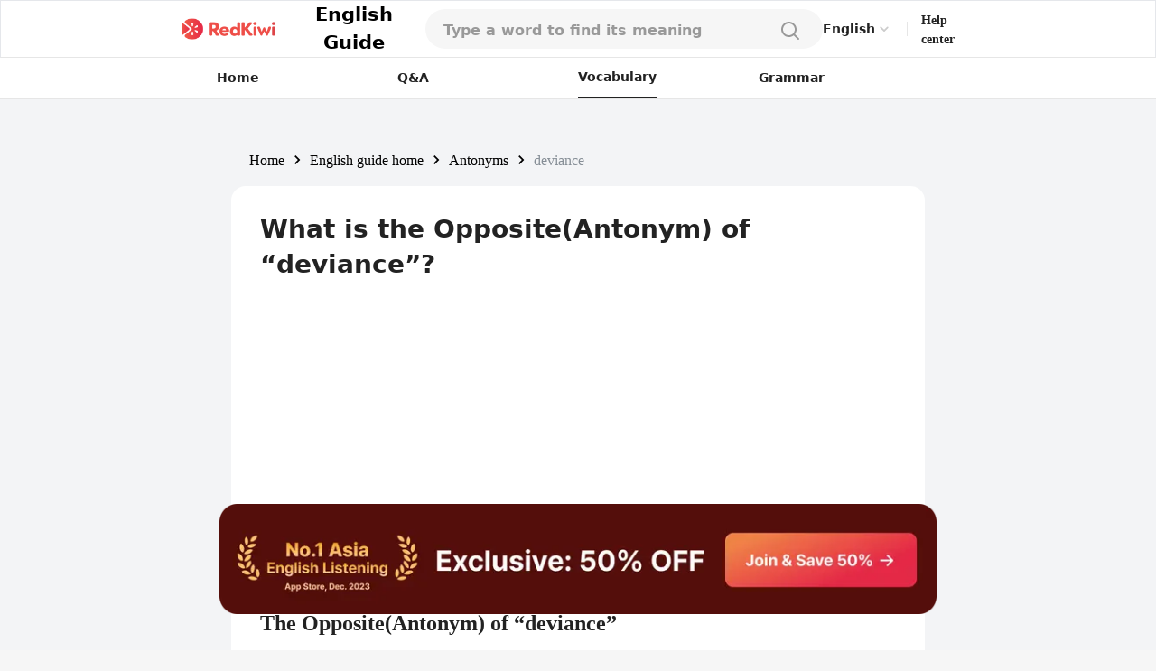

--- FILE ---
content_type: text/html; charset=utf-8
request_url: https://redkiwiapp.com/en/english-guide/antonyms/deviance
body_size: 17660
content:
<!DOCTYPE html><html lang="en"><head><meta charSet="utf-8"/><meta name="viewport" content="width=device-width, initial-scale=1"/><title>What is the Opposite(Antonym) of “deviance”?</title><meta name="robots" content="index,follow"/><meta name="description" content="The antonyms of deviance are normality and conformity. The antonyms normality and conformity describe the state of being typical, usual, or expected. They imply adherence to social norms and standards."/><link rel="alternate" hrefLang="en" href="https://redkiwiapp.com/en/english-guide/antonyms/deviance"/><link rel="alternate" hrefLang="ja" href="https://redkiwiapp.com/ja/english-guide/antonyms/deviance"/><link rel="alternate" hrefLang="ko" href="https://redkiwiapp.com/ko/english-guide/antonyms/deviance"/><link rel="alternate" hrefLang="es" href="https://redkiwiapp.com/es/english-guide/antonyms/deviance"/><link rel="alternate" hrefLang="x-default" href="https://redkiwiapp.com/en/english-guide/antonyms/deviance"/><meta name="twitter:card" content="summary_large_image"/><meta property="og:title" content="What is the Opposite(Antonym) of “deviance”?"/><meta property="og:description" content="The antonyms of deviance are normality and conformity. The antonyms normality and conformity describe the state of being typical, usual, or expected. They imply adherence to social norms and standards."/><meta property="og:url" content="https://redkiwiapp.com/en/english-guide/antonyms/deviance"/><meta property="og:type" content="website"/><meta property="og:image" content="https://redkiwiapp.com/images/customNextSeo/en_main.png"/><meta property="og:image:alt" content="RedKiwi og Image"/><meta property="og:image:width" content="800"/><meta property="og:image:height" content="600"/><meta property="og:site_name" content="RedKiwi_App Web Page"/><link rel="canonical" href="https://redkiwiapp.com/en/english-guide/antonyms/deviance"/><script type="application/ld+json">{"@context":"https://schema.org","@type":"Organization","name":"RedKiwi_App Web Page","url":"https://redkiwiapp.com/en","sameAs":[{"id":"twitter","url":"https://twitter.com/RedKiwiEnglish"}]}</script><script type="application/ld+json">{"@context":"https://schema.org","@type":"SoftwareApplication","name":"RedKiwi","operatingSystem":"iOS, ANDROID","applicationCategory":"EducationalApplication","offers":{"@type":"Offer","price":"0","priceCurrency":"USD"},"aggregateRating":{"@type":"AggregateRating","reviewCount":"5138","ratingValue":"4.6"}}</script><meta name="next-head-count" content="23"/><meta charSet="utf-8"/><meta http-equiv="Cache-control" content="public"/><meta name="theme-color" content="#000000"/><link rel="icon" href="/favicon.ico"/><link rel="manifest" href="/manifest.json"/><link rel="preconnect" href="https://cdn.jsdelivr.net"/><link rel="preconnect" href="https://cdn.jsdelivr.net" crossorigin=""/><link rel="preconnect" href="https://fonts.gstatic.com"/><link rel="stylesheet" type="text/css" href="https://cdn.rawgit.com/innks/NanumSquareRound/master/nanumsquareround.min.css"/><link href="https://cdn.jsdelivr.net/gh/toss/tossface/dist/tossface.css" rel="stylesheet" type="text/css"/><script>(function(w,d,s,l,i){w[l]=w[l]||[];w[l].push({'gtm.start':
              new Date().getTime(),event:'gtm.js'});var f=d.getElementsByTagName(s)[0],
              j=d.createElement(s),dl=l!='dataLayer'?'&l='+l:'';j.async=true;j.src=
              'https://www.googletagmanager.com/gtm.js?id='+i+dl;f.parentNode.insertBefore(j,f);
              })(window,document,'script','dataLayer','GTM-5DKSX5R');window.gtag = function() { dataLayer.push(arguments) }</script><script async="" src="https://www.googletagmanager.com/gtag/js?id=AW-763069529"></script><script>
                function gtag(){dataLayer.push(arguments);}
                gtag('js', new Date());
                gtag('config', 'AW-763069529');
              </script><script>
                (function(h,o,t,j,a,r){
                  h.hj = h.hj || function () { (h.hj.q = h.hj.q || []).push(arguments) };
                  h._hjSettings = { hjid: 3593797, hjsv: 6 };
                  a = o.getElementsByTagName('head')[0];
                  r = o.createElement('script'); r.async = 1;
                  r.src = t + h._hjSettings.hjid + j + h._hjSettings.hjsv;
                  a.appendChild(r);
                })(window, document, 'https://static.hotjar.com/c/hotjar-', '.js?sv=');
              </script><script>
            (function(c,l,a,r,i,t,y){
                c[a]=c[a]||function(){(c[a].q=c[a].q||[]).push(arguments)};
                t=l.createElement(r);t.async=1;t.src="https://www.clarity.ms/tag/"+i;
                y=l.getElementsByTagName(r)[0];y.parentNode.insertBefore(t,y);
            })(window, document, "clarity", "script", "jml329xhrr");
            </script><meta name="facebook-domain-verification" content="zgxwvvtkckq0lws97covcjj3sumadf"/><meta name="naver-site-verification" content="6490885a34ad9f86778eeabf3d0a5299b6738074"/><script async="" src="https://fundingchoicesmessages.google.com/i/pub-3761638535032641?ers=1" nonce="pGhnuUINSL4qeDkfCBGciA"></script><script nonce="pGhnuUINSL4qeDkfCBGciA">
  (function() {function signalGooglefcPresent() {if (!window.frames['googlefcPresent']) {if (document.body) {const iframe = document.createElement('iframe'); iframe.style = 'width: 0; height: 0; border: none; z-index: -1000; left: -1000px; top: -1000px;'; iframe.style.display = 'none'; iframe.name = 'googlefcPresent'; document.body.appendChild(iframe);} else {setTimeout(signalGooglefcPresent, 0);}}}signalGooglefcPresent();})();
  </script><link rel="preconnect" href="https://fonts.gstatic.com" crossorigin /><link data-next-font="" rel="preconnect" href="/" crossorigin="anonymous"/><link rel="preload" href="/_next/static/css/aaf915d0516e5dc1.css" as="style"/><link rel="stylesheet" href="/_next/static/css/aaf915d0516e5dc1.css" data-n-g=""/><link rel="preload" href="/_next/static/css/b00793bd86180f3c.css" as="style"/><link rel="stylesheet" href="/_next/static/css/b00793bd86180f3c.css" data-n-p=""/><noscript data-n-css=""></noscript><script defer="" nomodule="" src="/_next/static/chunks/polyfills-78c92fac7aa8fdd8.js"></script><script src="/_next/static/chunks/webpack-1ed5104acb1368a8.js" defer=""></script><script src="/_next/static/chunks/framework-aec4381329cec0e4.js" defer=""></script><script src="/_next/static/chunks/main-45c326d7c6f5d5b6.js" defer=""></script><script src="/_next/static/chunks/pages/_app-be31ea3955440d3b.js" defer=""></script><script src="/_next/static/chunks/3a17f596-0cf414ee173f6e5f.js" defer=""></script><script src="/_next/static/chunks/171-f5f75d1076ccef8f.js" defer=""></script><script src="/_next/static/chunks/3809-cd5ef9ea2fb5b698.js" defer=""></script><script src="/_next/static/chunks/pages/english-guide/antonyms/%5BantonymId%5D-46d3aada1b1d43ae.js" defer=""></script><script src="/_next/static/299bdbf0a0ad4b9325d42e9d24a585612719bd87/_buildManifest.js" defer=""></script><script src="/_next/static/299bdbf0a0ad4b9325d42e9d24a585612719bd87/_ssgManifest.js" defer=""></script><style id="jss-server-side">.MuiSvgIcon-root {
  fill: currentColor;
  width: 1em;
  height: 1em;
  display: inline-block;
  font-size: 1.5rem;
  transition: fill 200ms cubic-bezier(0.4, 0, 0.2, 1) 0ms;
  flex-shrink: 0;
  user-select: none;
}
.MuiSvgIcon-colorPrimary {
  color: #ee4e48;
}
.MuiSvgIcon-colorSecondary {
  color: #f5a666;
}
.MuiSvgIcon-colorAction {
  color: rgba(0, 0, 0, 0.54);
}
.MuiSvgIcon-colorError {
  color: #f44336;
}
.MuiSvgIcon-colorDisabled {
  color: rgba(0, 0, 0, 0.26);
}
.MuiSvgIcon-fontSizeInherit {
  font-size: inherit;
}
.MuiSvgIcon-fontSizeSmall {
  font-size: 1.25rem;
}
.MuiSvgIcon-fontSizeLarge {
  font-size: 2.1875rem;
}
.MuiButtonBase-root {
  color: inherit;
  border: 0;
  cursor: pointer;
  margin: 0;
  display: inline-flex;
  outline: 0;
  padding: 0;
  position: relative;
  align-items: center;
  user-select: none;
  border-radius: 0;
  vertical-align: middle;
  -moz-appearance: none;
  justify-content: center;
  text-decoration: none;
  background-color: transparent;
  -webkit-appearance: none;
  -webkit-tap-highlight-color: transparent;
}
.MuiButtonBase-root::-moz-focus-inner {
  border-style: none;
}
.MuiButtonBase-root.Mui-disabled {
  cursor: default;
  pointer-events: none;
}
@media print {
  .MuiButtonBase-root {
    color-adjust: exact;
  }
}
  .MuiButtonBase-root > * {
    pointer-events: none;
  }
  .MuiBackdrop-root {
    top: 0;
    left: 0;
    right: 0;
    bottom: 0;
    display: flex;
    z-index: -1;
    position: fixed;
    align-items: center;
    justify-content: center;
    background-color: rgba(0, 0, 0, 0.5);
    -webkit-tap-highlight-color: transparent;
  }
  .MuiBackdrop-invisible {
    background-color: transparent;
  }

  .jss12 {  }
  .jss13 {  }
  .jss36 {  }
  .jss122 {  }
  .MuiTypography-root {
    margin: 0;
    margin-top: 2px;
    white-space: pre-wrap;
  }
  .MuiTypography-body2 {
    font-size: 0.875rem;
    font-family: Pretendard JP Variable;
    font-weight: 400;
    line-height: 1.43;
  }
  .MuiTypography-body1 {
    font-size: 1rem;
    font-family: Pretendard JP Variable;
    font-weight: 400;
    line-height: 1.5;
  }
  .MuiTypography-caption {
    font-size: 0.75rem;
    font-family: Pretendard JP Variable;
    font-weight: 400;
    line-height: 1.66;
  }
  .MuiTypography-button {
    font-size: 0.875rem;
    font-family: Pretendard JP Variable;
    font-weight: 500;
    line-height: 1.75;
    text-transform: none;
  }
  .MuiTypography-h1 {
    font-size: 6rem;
    font-family: Pretendard JP Variable;
    font-weight: 300;
    line-height: 1.167;
  }
  .MuiTypography-h2 {
    font-size: 3.75rem;
    font-family: Pretendard JP Variable;
    font-weight: 300;
    line-height: 1.2;
  }
  .MuiTypography-h3 {
    font-size: 3rem;
    font-family: Pretendard JP Variable;
    font-weight: 400;
    line-height: 1.167;
  }
  .MuiTypography-h4 {
    font-size: 2.125rem;
    font-family: Pretendard JP Variable;
    font-weight: 400;
    line-height: 1.235;
  }
  .MuiTypography-h5 {
    font-size: 1.5rem;
    font-family: Pretendard JP Variable;
    font-weight: 400;
    line-height: 1.334;
  }
  .MuiTypography-h6 {
    font-size: 1.25rem;
    font-family: Pretendard JP Variable;
    font-weight: 500;
    line-height: 1.6;
  }
  .MuiTypography-subtitle1 {
    font-size: 1rem;
    font-family: Pretendard JP Variable;
    font-weight: 400;
    line-height: 1.75;
  }
  .MuiTypography-subtitle2 {
    font-size: 0.875rem;
    font-family: Pretendard JP Variable;
    font-weight: 500;
    line-height: 1.57;
  }
  .MuiTypography-overline {
    font-size: 0.75rem;
    font-family: Pretendard JP Variable;
    font-weight: 400;
    line-height: 2.66;
    text-transform: uppercase;
  }
  .MuiTypography-srOnly {
    width: 1px;
    height: 1px;
    overflow: hidden;
    position: absolute;
  }
  .MuiTypography-alignLeft {
    text-align: left;
  }
  .MuiTypography-alignCenter {
    text-align: center;
  }
  .MuiTypography-alignRight {
    text-align: right;
  }
  .MuiTypography-alignJustify {
    text-align: justify;
  }
  .MuiTypography-noWrap {
    overflow: hidden;
    white-space: nowrap;
    text-overflow: ellipsis;
  }
  .MuiTypography-gutterBottom {
    margin-bottom: 0.35em;
  }
  .MuiTypography-paragraph {
    margin-bottom: 16px;
  }
  .MuiTypography-colorInherit {
    color: inherit;
  }
  .MuiTypography-colorPrimary {
    color: #ee4e48;
  }
  .MuiTypography-colorSecondary {
    color: #f5a666;
  }
  .MuiTypography-colorTextPrimary {
    color: #575859;
  }
  .MuiTypography-colorTextSecondary {
    color: #868e96;
  }
  .MuiTypography-colorError {
    color: #f44336;
  }
  .MuiTypography-displayInline {
    display: inline;
  }
  .MuiTypography-displayBlock {
    display: block;
  }
  .MuiButton-root {
    color: #575859;
    padding: 6px 16px;
    font-size: 0.875rem;
    min-width: 64px;
    box-sizing: border-box;
    transition: background-color 250ms cubic-bezier(0.4, 0, 0.2, 1) 0ms,box-shadow 250ms cubic-bezier(0.4, 0, 0.2, 1) 0ms,border 250ms cubic-bezier(0.4, 0, 0.2, 1) 0ms;
    font-family: Pretendard JP Variable;
    font-weight: 500;
    line-height: 1.75;
    border-radius: 4px;
    text-transform: none;
  }
  .MuiButton-root:hover {
    text-decoration: none;
    background-color: rgba(87, 88, 89, 0.04);
  }
  .MuiButton-root.Mui-disabled {
    color: rgba(0, 0, 0, 0.26);
  }
@media (hover: none) {
  .MuiButton-root:hover {
    background-color: transparent;
  }
}
  .MuiButton-root:hover.Mui-disabled {
    background-color: transparent;
  }
  .MuiButton-label {
    width: 100%;
    display: inherit;
    align-items: inherit;
    justify-content: inherit;
  }
  .MuiButton-text {
    padding: 6px 8px;
  }
  .MuiButton-textPrimary {
    color: #ee4e48;
  }
  .MuiButton-textPrimary:hover {
    background-color: rgba(238, 78, 72, 0.04);
  }
@media (hover: none) {
  .MuiButton-textPrimary:hover {
    background-color: transparent;
  }
}
  .MuiButton-textSecondary {
    color: #f5a666;
  }
  .MuiButton-textSecondary:hover {
    background-color: rgba(245, 166, 102, 0.04);
  }
@media (hover: none) {
  .MuiButton-textSecondary:hover {
    background-color: transparent;
  }
}
  .MuiButton-outlined {
    border: 1px solid rgba(0, 0, 0, 0.23);
    padding: 5px 15px;
  }
  .MuiButton-outlined.Mui-disabled {
    border: 1px solid rgba(0, 0, 0, 0.12);
  }
  .MuiButton-outlinedPrimary {
    color: #ee4e48;
    border: 1px solid rgba(238, 78, 72, 0.5);
  }
  .MuiButton-outlinedPrimary:hover {
    border: 1px solid #ee4e48;
    background-color: rgba(238, 78, 72, 0.04);
  }
@media (hover: none) {
  .MuiButton-outlinedPrimary:hover {
    background-color: transparent;
  }
}
  .MuiButton-outlinedSecondary {
    color: #f5a666;
    border: 1px solid rgba(245, 166, 102, 0.5);
  }
  .MuiButton-outlinedSecondary:hover {
    border: 1px solid #f5a666;
    background-color: rgba(245, 166, 102, 0.04);
  }
  .MuiButton-outlinedSecondary.Mui-disabled {
    border: 1px solid rgba(0, 0, 0, 0.26);
  }
@media (hover: none) {
  .MuiButton-outlinedSecondary:hover {
    background-color: transparent;
  }
}
  .MuiButton-contained {
    color: rgba(0, 0, 0, 0.87);
    box-shadow: 0px 3px 1px -2px rgba(0,0,0,0.2),0px 2px 2px 0px rgba(0,0,0,0.14),0px 1px 5px 0px rgba(0,0,0,0.12);
    background-color: #e0e0e0;
  }
  .MuiButton-contained:hover {
    box-shadow: 0px 2px 4px -1px rgba(0,0,0,0.2),0px 4px 5px 0px rgba(0,0,0,0.14),0px 1px 10px 0px rgba(0,0,0,0.12);
    background-color: #d5d5d5;
  }
  .MuiButton-contained.Mui-focusVisible {
    box-shadow: 0px 3px 5px -1px rgba(0,0,0,0.2),0px 6px 10px 0px rgba(0,0,0,0.14),0px 1px 18px 0px rgba(0,0,0,0.12);
  }
  .MuiButton-contained:active {
    box-shadow: 0px 5px 5px -3px rgba(0,0,0,0.2),0px 8px 10px 1px rgba(0,0,0,0.14),0px 3px 14px 2px rgba(0,0,0,0.12);
  }
  .MuiButton-contained.Mui-disabled {
    color: rgba(0, 0, 0, 0.26);
    box-shadow: none;
    background-color: rgba(0, 0, 0, 0.12);
  }
@media (hover: none) {
  .MuiButton-contained:hover {
    box-shadow: 0px 3px 1px -2px rgba(0,0,0,0.2),0px 2px 2px 0px rgba(0,0,0,0.14),0px 1px 5px 0px rgba(0,0,0,0.12);
    background-color: #e0e0e0;
  }
}
  .MuiButton-contained:hover.Mui-disabled {
    background-color: rgba(0, 0, 0, 0.12);
  }
  .MuiButton-containedPrimary {
    color: #fff;
    background-color: #ee4e48;
  }
  .MuiButton-containedPrimary:hover {
    background-color: rgb(166, 54, 50);
  }
@media (hover: none) {
  .MuiButton-containedPrimary:hover {
    background-color: #ee4e48;
  }
}
  .MuiButton-containedSecondary {
    color: rgba(0, 0, 0, 0.87);
    background-color: #f5a666;
  }
  .MuiButton-containedSecondary:hover {
    background-color: rgb(171, 116, 71);
  }
@media (hover: none) {
  .MuiButton-containedSecondary:hover {
    background-color: #f5a666;
  }
}
  .MuiButton-disableElevation {
    box-shadow: none;
  }
  .MuiButton-disableElevation:hover {
    box-shadow: none;
  }
  .MuiButton-disableElevation.Mui-focusVisible {
    box-shadow: none;
  }
  .MuiButton-disableElevation:active {
    box-shadow: none;
  }
  .MuiButton-disableElevation.Mui-disabled {
    box-shadow: none;
  }
  .MuiButton-colorInherit {
    color: inherit;
    border-color: currentColor;
  }
  .MuiButton-textSizeSmall {
    padding: 4px 5px;
    font-size: 0.8125rem;
  }
  .MuiButton-textSizeLarge {
    padding: 8px 11px;
    font-size: 0.9375rem;
  }
  .MuiButton-outlinedSizeSmall {
    padding: 3px 9px;
    font-size: 0.8125rem;
  }
  .MuiButton-outlinedSizeLarge {
    padding: 7px 21px;
    font-size: 0.9375rem;
  }
  .MuiButton-containedSizeSmall {
    padding: 4px 10px;
    font-size: 0.8125rem;
  }
  .MuiButton-containedSizeLarge {
    padding: 8px 22px;
    font-size: 0.9375rem;
  }
  .MuiButton-fullWidth {
    width: 100%;
  }
  .MuiButton-startIcon {
    display: inherit;
    margin-left: -4px;
    margin-right: 8px;
  }
  .MuiButton-startIcon.MuiButton-iconSizeSmall {
    margin-left: -2px;
  }
  .MuiButton-endIcon {
    display: inherit;
    margin-left: 8px;
    margin-right: -4px;
  }
  .MuiButton-endIcon.MuiButton-iconSizeSmall {
    margin-right: -2px;
  }
  .MuiButton-iconSizeSmall > *:first-child {
    font-size: 18px;
  }
  .MuiButton-iconSizeMedium > *:first-child {
    font-size: 20px;
  }
  .MuiButton-iconSizeLarge > *:first-child {
    font-size: 22px;
  }
  .MuiCircularProgress-root {
    display: inline-block;
  }
  .MuiCircularProgress-static {
    transition: transform 300ms cubic-bezier(0.4, 0, 0.2, 1) 0ms;
  }
  .MuiCircularProgress-indeterminate {
    animation: MuiCircularProgress-keyframes-circular-rotate 1.4s linear infinite;
  }
  .MuiCircularProgress-determinate {
    transition: transform 300ms cubic-bezier(0.4, 0, 0.2, 1) 0ms;
  }
  .MuiCircularProgress-colorPrimary {
    color: #ee4e48;
  }
  .MuiCircularProgress-colorSecondary {
    color: #f5a666;
  }
  .MuiCircularProgress-svg {
    display: block;
  }
  .MuiCircularProgress-circle {
    stroke: currentColor;
  }
  .MuiCircularProgress-circleStatic {
    transition: stroke-dashoffset 300ms cubic-bezier(0.4, 0, 0.2, 1) 0ms;
  }
  .MuiCircularProgress-circleIndeterminate {
    animation: MuiCircularProgress-keyframes-circular-dash 1.4s ease-in-out infinite;
    stroke-dasharray: 80px, 200px;
    stroke-dashoffset: 0px;
  }
  .MuiCircularProgress-circleDeterminate {
    transition: stroke-dashoffset 300ms cubic-bezier(0.4, 0, 0.2, 1) 0ms;
  }
@keyframes MuiCircularProgress-keyframes-circular-rotate {
  0% {
    transform-origin: 50% 50%;
  }
  100% {
    transform: rotate(360deg);
  }
}
@keyframes MuiCircularProgress-keyframes-circular-dash {
  0% {
    stroke-dasharray: 1px, 200px;
    stroke-dashoffset: 0px;
  }
  50% {
    stroke-dasharray: 100px, 200px;
    stroke-dashoffset: -15px;
  }
  100% {
    stroke-dasharray: 100px, 200px;
    stroke-dashoffset: -125px;
  }
}
  .MuiCircularProgress-circleDisableShrink {
    animation: none;
  }
  .MuiList-root {
    margin: 0;
    padding: 0;
    position: relative;
    list-style: none;
  }
  .MuiList-padding {
    padding-top: 8px;
    padding-bottom: 8px;
  }
  .MuiList-subheader {
    padding-top: 0;
  }
  .jss1 {
    color: #fff;
    z-index: 9999;
  }
  .jss37 {
    border: none;
    display: flex;
    background: white;
    align-items: center;
    flex-direction: row;
  }
  .jss38 {
    color: #CCCCCC;
    font-size: 20px;
  }
  .jss39 {
    width: 114px;
    display: flex;
    padding: 12px 16px 12px 16px;
    z-index: 1;
    position: absolute;
    background: white;
    box-shadow: 0px 1px 4px rgba(0, 0, 0, 0.15);
    margin-top: 6px;
    align-items: start;
    border-radius: 8px;
    flex-direction: column;
  }
  .jss40 {
    color: #222222;
    font-size: 14px;
    font-weight: 600;
    line-height: 21px;
  }
@media (max-width:1279.95px) {
  .jss40 {
    font-size: 12px;
    font-weight: 700;
    line-height: 18px;
    margin-right: 4px;
  }
}
  .jss41 {
    border: none;
    padding: 6px 0 6px;
    background: white;
    text-align: left;
  }
  .jss17 {
    width: 100%;
    display: flex;
    position: relative;
    flex-direction: column;
  }
  .jss18 {
    gap: 8px;
    width: 100%;
    height: 44px;
    margin: 0 auto;
    display: flex;
    padding: 12px 20px;
    max-width: 768px;
    border-radius: 100px;
    flex-direction: row;
    justify-content: space-between;
    background-color: #F6F6F6;
  }
@media (max-width:1279.95px) {
  .jss18 {
    height: 54px;
    padding: 15px 20px;
    max-width: 100%;
    border-color: #E6E6E6;
    border-radius: 0px;
    background-color: white;
    border-bottom-width: 1px;
  }
}
  .jss19 {
    width: 100%;
    display: flex;
    background-color: #F6F6F6;
  }
  .jss19::placeholder {
    color: #999999;
    font-size: 16px;
    font-weight: 600;
  }
  .jss19::-webkit-search-cancel-button, .jss19::-webkit-search-decoration {
    appearance: none;
    -webkit-appearance: none;
  }
@media (max-width:1279.95px) {
  .jss19 {
    background-color: white;
  }
}
  .jss20 {
    width: 80%;
  }
  .jss21 {
    background-color: white;
  }
  .jss22 {
    background-color: white;
  }
  .jss22::placeholder {
    color: #999999;
  }
  .jss23 {
    width: 20px;
    height: 20px;
  }
  .jss24 {
    width: 24px;
    height: 24px;
  }
  .jss25 {
    padding: 0 4px;
  }
  .jss26 {
    display: flex;
  }
  .jss27 {
    width: 100%;
    overflow: hidden;
    border-radius: 0 0 16px 16px;
  }
@media (max-width:1279.95px) {
  .jss27 {
    top: 54px;
    height: 100vh;
    z-index: 3;
    position: absolute;
    border-radius: 0px;
    background-color: #F6F6F6;
  }
}
  .jss28 {
    padding: 10px 20px;
    background-color: white;
  }
  .jss29 {
    width: 100%;
    display: flex;
    padding: 6px 0;
    justify-content: flex-start;
  }
  .jss30 {
    font-size: 16px;
    font-weight: 500;
  }
  .jss31 {
    color: #E44E48;
  }
  .jss32 {
    align-items: flex-start;
    justify-content: flex-start;
  }
  .jss34 {
    width: 100%;
    display: flex;
    margin-top: 64px;
    border-radius: 100px;
  }
  .jss35 {
    display: flex;
    border-radius: 100px;
  }
  .jss42 {
    padding: 16px 20px;
  }
@media (max-width:1279.95px) {
  .jss42 {
    padding: 4px 20px;
  }
}
  .jss43 {
    color: black;
    cursor: pointer;
    padding: 0;
  }
  .jss43:hover {
    text-decoration: underline;
  }
  .jss44 {
    min-width: 20px;
    text-align: center;
  }
  .jss45 {
    margin: 0 4px !important;
  }
  .jss14 {
    gap: 8px;
    cursor: pointer;
    display: flex;
    align-items: center;
  }
  .jss15 {
    color: black;
    font-size: 21px;
    font-weight: 700;
  }
  .jss16 {
    max-width: 106px;
    max-height: 25px;
  }
@media (max-width:1279.95px) {
  .jss16 {
    max-width: 24px;
    max-height: 24px;
    margin-left: 20px;
  }
}
  .jss123 {
    text-decoration: none;
  }
  .jss2 {
    width: 100%;
    height: 100%;
    display: flex;
    padding: 0 15vw 0 15vw;
    z-index: 10;
    background: white;
    min-height: 54px;
    align-items: center;
    border-width: 1px;
    border-bottom: 0.5px #E6E6E6 solid;
    justify-content: space-between;
  }
@media (max-width:1279.95px) {
  .jss2 {
    padding-left: 0.1rem;
    padding-right: 0.1rem;
  }
}
  .jss3 {
    display: flex;
    justify-content: flex-end;
  }
  .jss4 {
    cursor: pointer;
    max-width: 106px;
    max-height: 25px;
  }
@media (max-width:1279.95px) {
  .jss4 {
    max-width: 24px;
    max-height: 24px;
  }
}
  .jss5 {
    display: flex;
    align-items: center;
    justify-content: flex-end;
  }
  .jss6 {
    color: #484848;
    width: 35px;
    height: 35px;
    border-radius: 50%;
  }
  .jss6:hover {
    cursor: pointer;
  }
  .jss7 {
    padding: 10px 12px 10px 12px;
    border-radius: 50px;
    background-color: #ee4e48;
  }
  .jss7:hover {
    background-color: #ee4e48;
  }
  .jss8 {
    color: white;
    font-size: 12px;
    line-height: 14px;
  }
  .jss9 {
    width: 1px;
    height: 16px;
    margin: 0 15px 0 15px;
    background: #E6E6E6;
  }
@media (max-width:1279.95px) {
  .jss9 {
    margin: 0 8px 0 8px;
  }
}
  .jss10 {
    color: #222222;
    font-size: 14px;
    font-weight: 600;
    line-height: 21px;
    margin-bottom: 1px;
  }
@media (max-width:1279.95px) {
  .jss10 {
    font-size: 12px;
    font-weight: 700;
    line-height: 18px;
    margin-right: 20px;
  }
}
  .jss11 {
    width: 50%;
  }
  .jss65 {
    color: #222222;
    font-size: 24px;
    font-family: Pretendard JP Variable;
    font-weight: 700;
  }
@media (max-width:1279.95px) {
  .jss65 {
    font-size: 20px;
  }
}
  .jss86 {
    gap: 16px;
    display: flex;
    flex-direction: column;
  }
  .jss87 {
    display: flex;
    flex-direction: row;
  }
  .jss88 {
    gap: 12px;
    display: flex;
    flex-direction: column;
  }
  .jss89 {
    color: #0187EC;
    height: fit-content;
    padding: 0px 4px 0px 4px;
    font-size: 16px;
    min-width: 20px;
    text-align: center;
    font-family: Pretendard JP Variable;
    font-weight: 700;
    margin-right: 8px;
    border-radius: 4px;
    background-color: #E6E6E6;
  }
  .jss90 {
    color: #222222;
    font-size: 16px;
    font-weight: 400;
  }
  .jss91 {
    color: #222222;
    font-size: 16px;
    font-weight: 500;
    line-height: 150%;
  }
  .jss92 {
    color: #666666;
    font-size: 16px;
    font-weight: 500;
    line-height: 150%;
  }
  .jss82 {
    color: #222222;
    font-size: 16px;
    margin-top: 8px;
    font-family: Pretendard JP Variable;
    font-weight: 500;
    line-height: 24px;
  }
  .jss83 {
    color: #4D4D4D;
    font-size: 16px;
    font-family: Pretendard JP Variable;
    font-weight: 400;
    line-height: 24px;
  }
  .jss84 {
    width: fit-content;
    padding: 4px 8px 4px 8px;
    border-radius: 4px;
    background-color: #E6E6E6;
  }
  .jss85 {
    color: #666666;
    font-size: 12px;
    font-family: Pretendard JP Variable;
    font-weight: 700;
  }
  .jss71 {
    padding: 20px;
    border-radius: 16px;
  }
  .jss72 {
    background-color: white;
  }
  .jss73 {
    gap: 2px;
    display: flex;
    align-items: center;
    flex-direction: row;
  }
  .jss74 {
    font-size: 22px;
    font-family: Tossface;
  }
@media (max-width:1279.95px) {
  .jss74 {
    font-size: 18px;
  }
}
  .jss75 {
    color: #222222;
    font-size: 16px;
    font-family: Pretendard JP Variable;
    font-weight: bold;
  }
  .jss76 {
    color: #666666;
    font-size: 14px;
    margin-top: 16px;
    font-family: Pretendard JP Variable;
    font-weight: 400;
  }
  .jss77 {
    display: flex;
    flex-direction: row;
  }
  .jss78 {
    color: #0187EC;
    font-size: 24px;
    font-family: Pretendard JP Variable;
    font-weight: 700;
  }
  .jss79 {
    text-decoration: underline;
  }
  .jss80 {
    display: flex;
    padding: 8px;
    margin-bottom: -3px;
    flex-direction: column;
    justify-content: center;
  }
  .jss81 {
    width: 18px;
    height: 18px;
  }
  .jss108 {
    flex: 1;
    height: fit-content;
    padding: 20px 0px 20px 0px;
    box-shadow: 0px 4px 12px rgba(0, 0, 0, 0.15);
    border-radius: 16px;
    background-color: white;
  }
  .jss109 {
    color: #222222;
    padding: 0 20px 16px 20px;
    font-size: 16px;
    font-family: Pretendard JP Variable;
    font-weight: 700;
  }
  .jss110 {
    width: 100%;
    display: flex;
    flex-direction: row;
  }
  .jss111 {
    flex: 1;
    display: flex;
    padding: 8px 0 8px 0;
    align-items: center;
    border-color: #E6E6E6;
    border-width: 0 0 0.5px 0;
    justify-content: center;
  }
  .jss112 {
    border-color: #222222;
  }
  .jss113 {
    color: #999999;
    font-size: 14px;
    font-family: Pretendard JP Variable;
    font-weight: 500;
  }
  .jss114 {
    color: #222222;
  }
  .jss115 {
    gap: 8px;
    display: flex;
    padding: 20px 16px 0;
    flex-wrap: wrap;
    flex-direction: row;
  }
  .jss116 {
    padding: 8px 12px 8px 12px;
    border-radius: 100px;
  }
  .jss117 {
    color: #222222;
    font-size: 14px;
    font-family: Pretendard JP Variable;
    font-weight: 700;
  }
  .jss118 {
    background-color: #FBE5E4;
  }
  .jss119 {
    background-color: #FFEACC;
  }
  .jss120 {
    background-color: #EBF6FF;
  }
  .jss93 {
    flex: 1;
    height: fit-content;
    padding: 20px 0px 20px 0px;
    box-shadow: 0px 4px 12px rgba(0, 0, 0, 0.15);
    border-radius: 16px;
    background-color: white;
  }
  .jss94 {
    padding: 20px 20px 0;
  }
  .jss95 {
    height: 0.5px;
    margin-top: 16px;
    background-color: #E6E6E6;
  }
  .jss96 {
    display: flex;
    padding: 0 20px 0 20px;
    align-items: center;
    flex-direction: row;
    justify-content: space-between;
  }
  .jss97 {
    color: #222222;
    font-size: 16px;
    font-family: Pretendard JP Variable;
    font-weight: 700;
  }
  .jss98 {
    color: #999999;
    font-size: 12px;
    font-family: Pretendard JP Variable;
    font-weight: 500;
  }
  .jss99 {
    display: flex;
    flex-direction: row;
  }
  .jss100 {
    color: #E44E48;
    font-size: 16px;
    font-family: Pretendard JP Variable;
    font-weight: 700;
  }
  .jss101 {
    display: -webkit-box;
    overflow: hidden;
    margin-bottom: 4px;
    text-overflow: ellipsis;
    -webkit-box-orient: vertical;
    -webkit-line-clamp: 2;
  }
  .jss102 {
    color: #222222;
    font-size: 16px;
    font-family: Pretendard JP Variable;
    font-weight: 600;
    margin-left: 8px;
  }
  .jss103 {
    width: 10px;
    height: 10px;
  }
  .jss104 {
    display: -webkit-box;
    overflow: hidden;
    text-overflow: ellipsis;
    -webkit-box-orient: vertical;
    -webkit-line-clamp: 1;
  }
  .jss105 {
    color: #999999;
    font-size: 14px;
    font-family: Pretendard JP Variable;
    font-weight: 500;
    margin-left: 8px;
  }
  .jss106 {
    margin-left: 0;
  }
  .jss107 {
    height: 32px;
  }
  .jss63 {
    padding: 32px;
  }
@media (max-width:1279.95px) {
  .jss63 {
    padding: 32px 20px;
  }
}
  .jss64 {
    background-color: white;
  }
  .jss121 {
    color: #999999;
    font-size: 12px;
    font-family: Pretendard JP Variable;
    font-weight: 500;
  }
  .jss66 {
    gap: 6px;
    display: flex;
    flex-wrap: wrap;
    flex-direction: row;
  }
  .jss67 {
    padding: 8px 12px 8px 12px;
    border-radius: 100px;
    background-color: #E6E6E6;
  }
  .jss68 {
    cursor: pointer;
    background-color: #EBF6FF;
  }
  .jss69 {
    color: #4D4D4D;
    font-size: 12px;
    font-family: Pretendard JP Variable;
    font-weight: 700;
  }
  .jss70 {
    color: #003D6B;
  }
  .jss46 {
    overflow: hidden;
    border-radius: 16px;
    background-color: white;
  }
@media (max-width:1279.95px) {
  .jss46 {
    border-radius: 0px;
  }
}
  .jss47 {
    padding: 0 32px;
  }
@media (max-width:1279.95px) {
  .jss47 {
    padding: 0 20px;
  }
}
  .jss48 {
    padding: 28px 0 16px 0;
  }
  .jss49 {
    padding: 16px 32px 64px 32px;
  }
@media (max-width:1279.95px) {
  .jss49 {
    padding: 0 20px 32px 20px;
  }
}
  .jss50 {
    background-color: #F6F6F6;
  }
  .jss51 {
    background-color: #FFEACC;
  }
  .jss52 {
    height: 12px;
  }
  .jss53 {
    height: 24px;
  }
  .jss54 {
    height: 32px;
  }
  .jss55 {
    height: 10px;
    background-color: #F6F6F6;
  }
  .jss56 {
    color: #666666;
    font-size: 16px;
    font-family: Pretendard JP Variable;
    font-weight: 400;
  }
  .jss57 {
    color: #666666;
    font-size: 14px;
    font-family: Pretendard JP Variable;
    font-weight: 500;
  }
  .jss58 {
    color: #666666;
    font-size: 16px;
    font-family: Pretendard JP Variable;
    font-weight: 700;
  }
  .jss59 {
    padding: 12px 12px 12px 12px;
    background-color: #F6F6F6;
  }
  .jss60 {
    padding-bottom: 0px;
    background-color: #DFDEF9;
  }
  .jss61 {
    width: 360px;
    height: 205px;
  }
  .jss62 {
    padding: 32px 24px;
    border-radius: 16px;
    background-color: #F6F6F6;
  }</style><style data-href="https://fonts.googleapis.com/css2?family=Noto+Sans:wght@300;400&family=Roboto:wght@300;400&family=Ubuntu&display=swap">@font-face{font-family:'Noto Sans';font-style:normal;font-weight:300;font-stretch:normal;font-display:swap;src:url(https://fonts.gstatic.com/s/notosans/v36/o-0mIpQlx3QUlC5A4PNB6Ryti20_6n1iPHjcz6L1SoM-jCpoiyCjA99e.woff) format('woff')}@font-face{font-family:'Noto Sans';font-style:normal;font-weight:400;font-stretch:normal;font-display:swap;src:url(https://fonts.gstatic.com/s/notosans/v36/o-0mIpQlx3QUlC5A4PNB6Ryti20_6n1iPHjcz6L1SoM-jCpoiyD9A99e.woff) format('woff')}@font-face{font-family:'Roboto';font-style:normal;font-weight:300;font-display:swap;src:url(https://fonts.gstatic.com/s/roboto/v32/KFOlCnqEu92Fr1MmSU5vAA.woff) format('woff')}@font-face{font-family:'Roboto';font-style:normal;font-weight:400;font-display:swap;src:url(https://fonts.gstatic.com/s/roboto/v32/KFOmCnqEu92Fr1Me5g.woff) format('woff')}@font-face{font-family:'Ubuntu';font-style:normal;font-weight:400;font-display:swap;src:url(https://fonts.gstatic.com/s/ubuntu/v20/4iCs6KVjbNBYlgo6ew.woff) format('woff')}@font-face{font-family:'Noto Sans';font-style:normal;font-weight:300;font-stretch:100%;font-display:swap;src:url(https://fonts.gstatic.com/s/notosans/v36/o-0bIpQlx3QUlC5A4PNB6Ryti20_6n1iPHjc5aPdu3mhPy1Fig.woff2) format('woff2');unicode-range:U+0460-052F,U+1C80-1C88,U+20B4,U+2DE0-2DFF,U+A640-A69F,U+FE2E-FE2F}@font-face{font-family:'Noto Sans';font-style:normal;font-weight:300;font-stretch:100%;font-display:swap;src:url(https://fonts.gstatic.com/s/notosans/v36/o-0bIpQlx3QUlC5A4PNB6Ryti20_6n1iPHjc5ardu3mhPy1Fig.woff2) format('woff2');unicode-range:U+0301,U+0400-045F,U+0490-0491,U+04B0-04B1,U+2116}@font-face{font-family:'Noto Sans';font-style:normal;font-weight:300;font-stretch:100%;font-display:swap;src:url(https://fonts.gstatic.com/s/notosans/v36/o-0bIpQlx3QUlC5A4PNB6Ryti20_6n1iPHjc5a_du3mhPy1Fig.woff2) format('woff2');unicode-range:U+0900-097F,U+1CD0-1CF9,U+200C-200D,U+20A8,U+20B9,U+20F0,U+25CC,U+A830-A839,U+A8E0-A8FF,U+11B00-11B09}@font-face{font-family:'Noto Sans';font-style:normal;font-weight:300;font-stretch:100%;font-display:swap;src:url(https://fonts.gstatic.com/s/notosans/v36/o-0bIpQlx3QUlC5A4PNB6Ryti20_6n1iPHjc5aLdu3mhPy1Fig.woff2) format('woff2');unicode-range:U+1F00-1FFF}@font-face{font-family:'Noto Sans';font-style:normal;font-weight:300;font-stretch:100%;font-display:swap;src:url(https://fonts.gstatic.com/s/notosans/v36/o-0bIpQlx3QUlC5A4PNB6Ryti20_6n1iPHjc5a3du3mhPy1Fig.woff2) format('woff2');unicode-range:U+0370-0377,U+037A-037F,U+0384-038A,U+038C,U+038E-03A1,U+03A3-03FF}@font-face{font-family:'Noto Sans';font-style:normal;font-weight:300;font-stretch:100%;font-display:swap;src:url(https://fonts.gstatic.com/s/notosans/v36/o-0bIpQlx3QUlC5A4PNB6Ryti20_6n1iPHjc5aHdu3mhPy1Fig.woff2) format('woff2');unicode-range:U+0102-0103,U+0110-0111,U+0128-0129,U+0168-0169,U+01A0-01A1,U+01AF-01B0,U+0300-0301,U+0303-0304,U+0308-0309,U+0323,U+0329,U+1EA0-1EF9,U+20AB}@font-face{font-family:'Noto Sans';font-style:normal;font-weight:300;font-stretch:100%;font-display:swap;src:url(https://fonts.gstatic.com/s/notosans/v36/o-0bIpQlx3QUlC5A4PNB6Ryti20_6n1iPHjc5aDdu3mhPy1Fig.woff2) format('woff2');unicode-range:U+0100-02AF,U+0304,U+0308,U+0329,U+1E00-1E9F,U+1EF2-1EFF,U+2020,U+20A0-20AB,U+20AD-20C0,U+2113,U+2C60-2C7F,U+A720-A7FF}@font-face{font-family:'Noto Sans';font-style:normal;font-weight:300;font-stretch:100%;font-display:swap;src:url(https://fonts.gstatic.com/s/notosans/v36/o-0bIpQlx3QUlC5A4PNB6Ryti20_6n1iPHjc5a7du3mhPy0.woff2) format('woff2');unicode-range:U+0000-00FF,U+0131,U+0152-0153,U+02BB-02BC,U+02C6,U+02DA,U+02DC,U+0304,U+0308,U+0329,U+2000-206F,U+2074,U+20AC,U+2122,U+2191,U+2193,U+2212,U+2215,U+FEFF,U+FFFD}@font-face{font-family:'Noto Sans';font-style:normal;font-weight:400;font-stretch:100%;font-display:swap;src:url(https://fonts.gstatic.com/s/notosans/v36/o-0bIpQlx3QUlC5A4PNB6Ryti20_6n1iPHjc5aPdu3mhPy1Fig.woff2) format('woff2');unicode-range:U+0460-052F,U+1C80-1C88,U+20B4,U+2DE0-2DFF,U+A640-A69F,U+FE2E-FE2F}@font-face{font-family:'Noto Sans';font-style:normal;font-weight:400;font-stretch:100%;font-display:swap;src:url(https://fonts.gstatic.com/s/notosans/v36/o-0bIpQlx3QUlC5A4PNB6Ryti20_6n1iPHjc5ardu3mhPy1Fig.woff2) format('woff2');unicode-range:U+0301,U+0400-045F,U+0490-0491,U+04B0-04B1,U+2116}@font-face{font-family:'Noto Sans';font-style:normal;font-weight:400;font-stretch:100%;font-display:swap;src:url(https://fonts.gstatic.com/s/notosans/v36/o-0bIpQlx3QUlC5A4PNB6Ryti20_6n1iPHjc5a_du3mhPy1Fig.woff2) format('woff2');unicode-range:U+0900-097F,U+1CD0-1CF9,U+200C-200D,U+20A8,U+20B9,U+20F0,U+25CC,U+A830-A839,U+A8E0-A8FF,U+11B00-11B09}@font-face{font-family:'Noto Sans';font-style:normal;font-weight:400;font-stretch:100%;font-display:swap;src:url(https://fonts.gstatic.com/s/notosans/v36/o-0bIpQlx3QUlC5A4PNB6Ryti20_6n1iPHjc5aLdu3mhPy1Fig.woff2) format('woff2');unicode-range:U+1F00-1FFF}@font-face{font-family:'Noto Sans';font-style:normal;font-weight:400;font-stretch:100%;font-display:swap;src:url(https://fonts.gstatic.com/s/notosans/v36/o-0bIpQlx3QUlC5A4PNB6Ryti20_6n1iPHjc5a3du3mhPy1Fig.woff2) format('woff2');unicode-range:U+0370-0377,U+037A-037F,U+0384-038A,U+038C,U+038E-03A1,U+03A3-03FF}@font-face{font-family:'Noto Sans';font-style:normal;font-weight:400;font-stretch:100%;font-display:swap;src:url(https://fonts.gstatic.com/s/notosans/v36/o-0bIpQlx3QUlC5A4PNB6Ryti20_6n1iPHjc5aHdu3mhPy1Fig.woff2) format('woff2');unicode-range:U+0102-0103,U+0110-0111,U+0128-0129,U+0168-0169,U+01A0-01A1,U+01AF-01B0,U+0300-0301,U+0303-0304,U+0308-0309,U+0323,U+0329,U+1EA0-1EF9,U+20AB}@font-face{font-family:'Noto Sans';font-style:normal;font-weight:400;font-stretch:100%;font-display:swap;src:url(https://fonts.gstatic.com/s/notosans/v36/o-0bIpQlx3QUlC5A4PNB6Ryti20_6n1iPHjc5aDdu3mhPy1Fig.woff2) format('woff2');unicode-range:U+0100-02AF,U+0304,U+0308,U+0329,U+1E00-1E9F,U+1EF2-1EFF,U+2020,U+20A0-20AB,U+20AD-20C0,U+2113,U+2C60-2C7F,U+A720-A7FF}@font-face{font-family:'Noto Sans';font-style:normal;font-weight:400;font-stretch:100%;font-display:swap;src:url(https://fonts.gstatic.com/s/notosans/v36/o-0bIpQlx3QUlC5A4PNB6Ryti20_6n1iPHjc5a7du3mhPy0.woff2) format('woff2');unicode-range:U+0000-00FF,U+0131,U+0152-0153,U+02BB-02BC,U+02C6,U+02DA,U+02DC,U+0304,U+0308,U+0329,U+2000-206F,U+2074,U+20AC,U+2122,U+2191,U+2193,U+2212,U+2215,U+FEFF,U+FFFD}@font-face{font-family:'Roboto';font-style:normal;font-weight:300;font-display:swap;src:url(https://fonts.gstatic.com/s/roboto/v32/KFOlCnqEu92Fr1MmSU5fCRc4AMP6lbBP.woff2) format('woff2');unicode-range:U+0460-052F,U+1C80-1C88,U+20B4,U+2DE0-2DFF,U+A640-A69F,U+FE2E-FE2F}@font-face{font-family:'Roboto';font-style:normal;font-weight:300;font-display:swap;src:url(https://fonts.gstatic.com/s/roboto/v32/KFOlCnqEu92Fr1MmSU5fABc4AMP6lbBP.woff2) format('woff2');unicode-range:U+0301,U+0400-045F,U+0490-0491,U+04B0-04B1,U+2116}@font-face{font-family:'Roboto';font-style:normal;font-weight:300;font-display:swap;src:url(https://fonts.gstatic.com/s/roboto/v32/KFOlCnqEu92Fr1MmSU5fCBc4AMP6lbBP.woff2) format('woff2');unicode-range:U+1F00-1FFF}@font-face{font-family:'Roboto';font-style:normal;font-weight:300;font-display:swap;src:url(https://fonts.gstatic.com/s/roboto/v32/KFOlCnqEu92Fr1MmSU5fBxc4AMP6lbBP.woff2) format('woff2');unicode-range:U+0370-0377,U+037A-037F,U+0384-038A,U+038C,U+038E-03A1,U+03A3-03FF}@font-face{font-family:'Roboto';font-style:normal;font-weight:300;font-display:swap;src:url(https://fonts.gstatic.com/s/roboto/v32/KFOlCnqEu92Fr1MmSU5fCxc4AMP6lbBP.woff2) format('woff2');unicode-range:U+0102-0103,U+0110-0111,U+0128-0129,U+0168-0169,U+01A0-01A1,U+01AF-01B0,U+0300-0301,U+0303-0304,U+0308-0309,U+0323,U+0329,U+1EA0-1EF9,U+20AB}@font-face{font-family:'Roboto';font-style:normal;font-weight:300;font-display:swap;src:url(https://fonts.gstatic.com/s/roboto/v32/KFOlCnqEu92Fr1MmSU5fChc4AMP6lbBP.woff2) format('woff2');unicode-range:U+0100-02AF,U+0304,U+0308,U+0329,U+1E00-1E9F,U+1EF2-1EFF,U+2020,U+20A0-20AB,U+20AD-20C0,U+2113,U+2C60-2C7F,U+A720-A7FF}@font-face{font-family:'Roboto';font-style:normal;font-weight:300;font-display:swap;src:url(https://fonts.gstatic.com/s/roboto/v32/KFOlCnqEu92Fr1MmSU5fBBc4AMP6lQ.woff2) format('woff2');unicode-range:U+0000-00FF,U+0131,U+0152-0153,U+02BB-02BC,U+02C6,U+02DA,U+02DC,U+0304,U+0308,U+0329,U+2000-206F,U+2074,U+20AC,U+2122,U+2191,U+2193,U+2212,U+2215,U+FEFF,U+FFFD}@font-face{font-family:'Roboto';font-style:normal;font-weight:400;font-display:swap;src:url(https://fonts.gstatic.com/s/roboto/v32/KFOmCnqEu92Fr1Mu72xKKTU1Kvnz.woff2) format('woff2');unicode-range:U+0460-052F,U+1C80-1C88,U+20B4,U+2DE0-2DFF,U+A640-A69F,U+FE2E-FE2F}@font-face{font-family:'Roboto';font-style:normal;font-weight:400;font-display:swap;src:url(https://fonts.gstatic.com/s/roboto/v32/KFOmCnqEu92Fr1Mu5mxKKTU1Kvnz.woff2) format('woff2');unicode-range:U+0301,U+0400-045F,U+0490-0491,U+04B0-04B1,U+2116}@font-face{font-family:'Roboto';font-style:normal;font-weight:400;font-display:swap;src:url(https://fonts.gstatic.com/s/roboto/v32/KFOmCnqEu92Fr1Mu7mxKKTU1Kvnz.woff2) format('woff2');unicode-range:U+1F00-1FFF}@font-face{font-family:'Roboto';font-style:normal;font-weight:400;font-display:swap;src:url(https://fonts.gstatic.com/s/roboto/v32/KFOmCnqEu92Fr1Mu4WxKKTU1Kvnz.woff2) format('woff2');unicode-range:U+0370-0377,U+037A-037F,U+0384-038A,U+038C,U+038E-03A1,U+03A3-03FF}@font-face{font-family:'Roboto';font-style:normal;font-weight:400;font-display:swap;src:url(https://fonts.gstatic.com/s/roboto/v32/KFOmCnqEu92Fr1Mu7WxKKTU1Kvnz.woff2) format('woff2');unicode-range:U+0102-0103,U+0110-0111,U+0128-0129,U+0168-0169,U+01A0-01A1,U+01AF-01B0,U+0300-0301,U+0303-0304,U+0308-0309,U+0323,U+0329,U+1EA0-1EF9,U+20AB}@font-face{font-family:'Roboto';font-style:normal;font-weight:400;font-display:swap;src:url(https://fonts.gstatic.com/s/roboto/v32/KFOmCnqEu92Fr1Mu7GxKKTU1Kvnz.woff2) format('woff2');unicode-range:U+0100-02AF,U+0304,U+0308,U+0329,U+1E00-1E9F,U+1EF2-1EFF,U+2020,U+20A0-20AB,U+20AD-20C0,U+2113,U+2C60-2C7F,U+A720-A7FF}@font-face{font-family:'Roboto';font-style:normal;font-weight:400;font-display:swap;src:url(https://fonts.gstatic.com/s/roboto/v32/KFOmCnqEu92Fr1Mu4mxKKTU1Kg.woff2) format('woff2');unicode-range:U+0000-00FF,U+0131,U+0152-0153,U+02BB-02BC,U+02C6,U+02DA,U+02DC,U+0304,U+0308,U+0329,U+2000-206F,U+2074,U+20AC,U+2122,U+2191,U+2193,U+2212,U+2215,U+FEFF,U+FFFD}@font-face{font-family:'Ubuntu';font-style:normal;font-weight:400;font-display:swap;src:url(https://fonts.gstatic.com/s/ubuntu/v20/4iCs6KVjbNBYlgoKcg72nU6AF7xm.woff2) format('woff2');unicode-range:U+0460-052F,U+1C80-1C88,U+20B4,U+2DE0-2DFF,U+A640-A69F,U+FE2E-FE2F}@font-face{font-family:'Ubuntu';font-style:normal;font-weight:400;font-display:swap;src:url(https://fonts.gstatic.com/s/ubuntu/v20/4iCs6KVjbNBYlgoKew72nU6AF7xm.woff2) format('woff2');unicode-range:U+0301,U+0400-045F,U+0490-0491,U+04B0-04B1,U+2116}@font-face{font-family:'Ubuntu';font-style:normal;font-weight:400;font-display:swap;src:url(https://fonts.gstatic.com/s/ubuntu/v20/4iCs6KVjbNBYlgoKcw72nU6AF7xm.woff2) format('woff2');unicode-range:U+1F00-1FFF}@font-face{font-family:'Ubuntu';font-style:normal;font-weight:400;font-display:swap;src:url(https://fonts.gstatic.com/s/ubuntu/v20/4iCs6KVjbNBYlgoKfA72nU6AF7xm.woff2) format('woff2');unicode-range:U+0370-0377,U+037A-037F,U+0384-038A,U+038C,U+038E-03A1,U+03A3-03FF}@font-face{font-family:'Ubuntu';font-style:normal;font-weight:400;font-display:swap;src:url(https://fonts.gstatic.com/s/ubuntu/v20/4iCs6KVjbNBYlgoKcQ72nU6AF7xm.woff2) format('woff2');unicode-range:U+0100-02AF,U+0304,U+0308,U+0329,U+1E00-1E9F,U+1EF2-1EFF,U+2020,U+20A0-20AB,U+20AD-20C0,U+2113,U+2C60-2C7F,U+A720-A7FF}@font-face{font-family:'Ubuntu';font-style:normal;font-weight:400;font-display:swap;src:url(https://fonts.gstatic.com/s/ubuntu/v20/4iCs6KVjbNBYlgoKfw72nU6AFw.woff2) format('woff2');unicode-range:U+0000-00FF,U+0131,U+0152-0153,U+02BB-02BC,U+02C6,U+02DA,U+02DC,U+0304,U+0308,U+0329,U+2000-206F,U+2074,U+20AC,U+2122,U+2191,U+2193,U+2212,U+2215,U+FEFF,U+FFFD}</style></head><body><div id="__next"><div class="MuiBackdrop-root jss1" aria-hidden="true" style="opacity:0"><div class="MuiCircularProgress-root MuiCircularProgress-colorPrimary MuiCircularProgress-indeterminate" style="width:70px;height:70px" role="progressbar"><svg class="MuiCircularProgress-svg" viewBox="22 22 44 44"><circle class="MuiCircularProgress-circle MuiCircularProgress-circleIndeterminate" cx="44" cy="44" r="20.2" fill="none" stroke-width="3.6"></circle></svg></div></div><div class="box-border flex flex-col min-h-screen mx-auto bg-gray-100 items-center mb-[600px]"><header class="w-full"><div class="MuiBox-root jss12 jss2"><div class="MuiBox-root jss13 jss3"><a href="/en/english-guide"><div class="jss14"><div class="xl:hidden"><button class="MuiButtonBase-root MuiButton-root MuiButton-text" tabindex="0" type="button" href=""><span class="MuiButton-label"><img class="w-6 h-6 ml-6 cursor-pointer" src="/images/header/brandmark@2x.png" alt="redkiwi" role="presentation"/></span></button></div><div class="hidden xl:block"><button class="MuiButtonBase-root MuiButton-root MuiButton-text" tabindex="0" type="button" href=""><span class="MuiButton-label"><img class="w-[106px] h-6 cursor-pointer" src="/images/header/redKiwiLogoRed@2x.png" alt="redkiwi" role="presentation"/></span></button></div><button type="button" class="hidden xl:block"><p class="jss15">English Guide</p></button></div></a></div><div class="jss11"><div class="jss17"><div class="jss18"><form action="" class="jss20"><input type="search" class="jss19" placeholder="Type a word to find its meaning" value=""/></form><div class="jss26"><button type="button" class="jss25" disabled=""><img class="jss24" alt="search" src="/images/englishGuide/searchDisabled.svg"/></button></div></div></div></div><div class="MuiBox-root jss36 jss5"><div><button type="button" class="jss37"><div class="jss40">English</div><svg class="MuiSvgIcon-root jss38" focusable="false" viewBox="0 0 24 24" aria-hidden="true"><path d="M15.88 9.29L12 13.17 8.12 9.29a.9959.9959 0 00-1.41 0c-.39.39-.39 1.02 0 1.41l4.59 4.59c.39.39 1.02.39 1.41 0l4.59-4.59c.39-.39.39-1.02 0-1.41-.39-.38-1.03-.39-1.42 0z"></path></svg></button></div><div class="jss9"></div><a href="https://redkiwiapp.channel.io/lounge" target="_blank" rel="noreferrer noopener"><p class="MuiTypography-root jss10 MuiTypography-body1">Help center</p></a></div></div><nav class="visible"><ul class="bg-surface-primary py-[24px] flex flex-col gap-[10px] border-b-[1px] border-border-primary xl:flex-row xl:gap-[16px] xl:py-0 xl:justify-center"><li class="h-[45px] justify-center flex xl:w-[200px] xl:justify-start"><a class="text-text-primary text-body2-14b h-full flex items-center justify-center" href="/en/english-guide"><span>Home</span></a></li><li class="h-[45px] justify-center flex xl:w-[200px] xl:justify-start"><a class="text-text-primary text-body2-14b h-full flex items-center justify-center" href="/en/english-guide/questions"><span>Q&amp;A</span></a></li><div class="flex flex-col gap-[10px] xl:gap-0"><li class="h-[45px] justify-center flex xl:w-[200px] xl:justify-start"><button class="text-body2-14b h-full flex items-center justify-center text-text-primary border-b-[2px] border-text-primary" type="button"><span>Vocabulary</span></button></li><div class="flex-col gap-[10px] xl:gap-0 hidden"><li class="h-[45px] justify-center flex xl:w-[200px] xl:justify-start"><a class="text-body2-14sb text-text-tertiary h-full flex items-center justify-center xl:hover:text-text-primary" href="/en/english-guide/words"><span>Dictionary</span></a></li><li class="h-[45px] justify-center flex xl:w-[200px] xl:justify-start"><a class="text-body2-14sb text-text-tertiary h-full flex items-center justify-center xl:hover:text-text-primary" href="/en/english-guide/homophones"><span>Homophones</span></a></li><li class="h-[45px] justify-center flex xl:w-[200px] xl:justify-start"><a class="text-body2-14sb text-text-tertiary h-full flex items-center justify-center xl:hover:text-text-primary" href="/en/english-guide/synonyms"><span>Synonyms</span></a></li><li class="h-[45px] justify-center flex xl:w-[200px] xl:justify-start"><a class="text-body2-14sb h-full flex items-center justify-center xl:hover:text-text-primary text-text-primary border-b-[2px] border-text-primary" href="/en/english-guide/antonyms"><span>Antonyms</span></a></li><li class="h-[45px] justify-center flex xl:w-[200px] xl:justify-start"><a class="text-body2-14sb text-text-tertiary h-full flex items-center justify-center xl:hover:text-text-primary" href="/en/english-guide/phrasal-verbs"><span>Phrasal Verbs</span></a></li><li class="h-[45px] justify-center flex xl:w-[200px] xl:justify-start"><a class="text-body2-14sb text-text-tertiary h-full flex items-center justify-center xl:hover:text-text-primary" href="/en/english-guide/phrasal-verb-pairs"><span>Phrasal Verb Differences</span></a></li><li class="h-[45px] justify-center flex xl:w-[200px] xl:justify-start"><a class="text-body2-14sb text-text-tertiary h-full flex items-center justify-center xl:hover:text-text-primary" href="/en/english-guide/idioms"><span>Idioms &amp; Phrases</span></a></li><li class="h-[45px] justify-center flex xl:w-[200px] xl:justify-start"><a class="text-body2-14sb text-text-tertiary h-full flex items-center justify-center xl:hover:text-text-primary" href="/en/english-guide/slangs"><span>Slang</span></a></li></div></div><div class="flex flex-col gap-[10px] xl:gap-0"><li class="h-[45px] justify-center flex xl:w-[200px] xl:justify-start"><button class="text-text-primary text-body2-14b h-full flex items-center justify-center" type="button"><span>Grammar</span></button></li><div class="flex-col gap-[10px] xl:gap-0 hidden"><li class="h-[45px] justify-center flex xl:w-[200px] xl:justify-start"><a class="text-body2-14sb text-text-tertiary h-full flex items-center justify-center xl:hover:text-text-primary" href="/en/english-guide/tenses"><span>Tenses</span></a></li><li class="h-[45px] justify-center flex xl:w-[200px] xl:justify-start"><a class="text-body2-14sb text-text-tertiary h-full flex items-center justify-center xl:hover:text-text-primary" href="/en/english-guide/comparative-superlative"><span>Comparative &amp; Superlative</span></a></li><li class="h-[45px] justify-center flex xl:w-[200px] xl:justify-start"><a class="text-body2-14sb text-text-tertiary h-full flex items-center justify-center xl:hover:text-text-primary" href="/en/english-guide/infinitive-gerund"><span>Gerunds • Infinitives</span></a></li></div></div></ul></nav></header><div class="flex w-full justify-center"><div class="flex-1 flex justify-end"><div style="width:calc((100vw - 768px) / 2);max-width:360px;padding-left:60px;padding-right:60px;padding-top:36px;padding-bottom:36px"></div></div><div class="shrink-0"><div class="flex flex-col bg-transparent shadow-none mt-0 md:mt-9 w-full" style="max-width:768px"><main class="jss46"><div class="jss47"><div class="jss48"><header><h1 class="text-text-primary text-headline3-22b xl:text-headline1-28b">What is the Opposite(Antonym) of “deviance”?</h1></header></div></div><article><section><div class="jss63 jss64"><h2 class="jss65">The Opposite(Antonym) of “deviance”</h2><div class="jss53"></div><p class="jss56">The antonyms of <b>deviance</b> are <b>normality</b> and <b>conformity</b>. The antonyms <b>normality</b> and <b>conformity</b> describe the state of being typical, usual, or expected. They imply adherence to social norms and standards.</p><div class="jss53"></div><div><h3 class="jss58">Explore all Antonyms of “deviance”</h3><div class="jss52"></div><ul class="jss66"><li class="jss67 jss68"><a rel="nofollow" href="/en/english-guide/words/normality"><span class="jss69 jss70">normality</span></a></li><li class="jss67 jss68"><a rel="nofollow" href="/en/english-guide/words/conformity"><span class="jss69 jss70">conformity</span></a></li></ul></div></div></section><section><div class="jss63 jss64"><h2 class="jss65">Definitions and Examples of normality, conformity</h2><div class="jss53"></div><p class="jss57">Learn when and how to use these words with these examples!</p><div class="jss54"></div><div class="jss62"><div class="jss71 jss72"><div class="jss73"><div class="jss77"><h3><a class="jss78 jss79" href="/en/english-guide/words/normality">normality</a> </h3><button class="jss80" type="button" aria-label="pronunciation"><img src="/images/englishGuide/volume-up.svg" class="jss81" alt="pronunciation"/></button></div></div><p class="jss76">The state of being usual, typical, or expected.</p></div><div class="jss53"></div><div><div class="jss84"><p class="jss85">Example</p></div><div><p class="jss82">After a period of chaos, things finally returned to <b>normality</b>, and people resumed their daily routines.</p></div></div></div><div class="jss54"></div><div class="jss62"><div class="jss71 jss72"><div class="jss73"><div class="jss77"><h3><a class="jss78 jss79" href="/en/english-guide/words/conformity">conformity</a> </h3><button class="jss80" type="button" aria-label="pronunciation"><img src="/images/englishGuide/volume-up.svg" class="jss81" alt="pronunciation"/></button></div></div><p class="jss76">The act of following established rules, customs, or expectations.</p></div><div class="jss53"></div><div><div class="jss84"><p class="jss85">Example</p></div><div><p class="jss82">In some cultures, <b>conformity</b> is highly valued, and deviation from norms is seen as disrespectful.</p></div></div></div></div></section><div class="py-4 px-8"></div><section><div class="jss63 jss64"><h2 class="jss65">Key Differences: normality vs conformity</h2><div class="jss53"></div><ul class="jss86"><li class="jss88"><div class="jss87"><span class="jss89">1</span><span class="jss90"><b>Normality</b> refers to the state of being usual or typical, while <b>deviance</b> implies a departure from the norm.</span></div><div></div></li><li class="jss88"><div class="jss87"><span class="jss89">2</span><span class="jss90"><b>Conformity</b> describes the act of following established rules or customs, while <b>deviance</b> implies breaking them.</span></div><div></div></li></ul></div></section><section><div class="jss63 jss64"><h2 class="jss65">Effective Usage of normality, conformity</h2><div class="jss53"></div><ul class="jss86"><li class="jss88"><div class="jss87"><span class="jss89">1</span><span class="jss90">Social Sciences: Use these antonyms in sociology, psychology, or criminology to describe behaviors that conform or deviate from social norms.</span></div><div></div></li><li class="jss88"><div class="jss87"><span class="jss89">2</span><span class="jss90">Education: Incorporate these antonyms in lessons about socialization, conformity, and deviance.</span></div><div></div></li><li class="jss88"><div class="jss87"><span class="jss89">3</span><span class="jss90">Business: Use these antonyms to describe organizational culture and employee behavior.</span></div><div></div></li></ul></div></section><section><div class="jss63 jss64"><div class="jss71 jss51"><div class="jss73"><span class="jss74">📌</span><p class="jss75">Remember this!</p></div><p class="jss76">The antonyms <b>normality</b> and <b>conformity</b> describe the state of being typical, usual, or expected, and imply adherence to social norms and standards. In contrast, <b>deviance</b> implies a departure from the norm and breaking established rules or customs. Use these antonyms in social sciences, education, and business contexts to describe behaviors that conform or deviate from social norms.</p></div></div></section></article><aside><div class="jss49"><div class="jss71 jss50"><div class="jss73"><span class="jss74">📝</span><p class="jss75">Notes from a Native English Speaker</p></div><p class="jss76">Antonym: An antonym is a word opposite in meaning to another word.
By familiarizing yourself with the opposite meaning of words, you can add more variety to your descriptions and better understand written texts.

Plus, knowing antonyms can help you communicate accurately and emphasize contrasting points in discussions and when expressing your opinions.

So, get to know opposites and improve your English skills today!</p></div></div></aside></main><div class="mt-4"></div><aside><div class="jss59"><div class="jss93"><div class="jss96"><h6 class="jss97">Popular Q&amp;As</h6><p class="jss98">11/14</p></div><div class="jss95"></div><ul class="jss94"><li><a href="/en/english-guide/questions/zD4WDL9j2TOPZMrJmEke"><div class="jss99"><p class="jss100">1</p><div class="jss101"><p class="jss102">What&#x27;s &quot;keep to oneself&quot; mean?</p></div></div><div class="jss99"><img src="/images/englishGuide/halfSquare.svg" alt="" class="jss103"/><div class="jss104"><p class="jss105">To &quot;keep information to oneself&quot; means that you are not sharing the information with others. It is the same as saying that they have kept the information &quot;confidential.&quot; 

Ex: I have a secret to tell you, but you have to keep it to yourself. 
Ex: The restaurant kept its recipes to itself. </p></div></div></a></li><div class="jss107"></div><li><a href="/en/english-guide/questions/t26l5syFm2MJMZ3KgqbB"><div class="jss99"><p class="jss100">2</p><div class="jss101"><p class="jss102">Is &quot;Greenie&quot; a commonly used word?</p></div></div><div class="jss99"><img src="/images/englishGuide/halfSquare.svg" alt="" class="jss103"/><div class="jss104"><p class="jss105">No, not really. &quot;Greenie&quot; comes from the word &quot;Greenhorn&quot; which means a new and inexperienced person in an occupation, activity, etc. Usually we don&#x27;t say &quot;Greenie&quot; in English. We usually just say &quot;newbie&quot; or &quot;noob.&quot; I will give you a few examples with &quot;greenie&quot; and &quot;newbie&quot; to help you understand it better! 

Ex: He is such a newbie! 
Ex: Manny the greenie, isn&#x27;t doing very well learning his new job. 
Ex: I am a total newbie at cooking. </p></div></div></a></li><div class="jss107"></div><li><a href="/en/english-guide/questions/Ns4E9YwB8TsCA4JwIf4m"><div class="jss99"><p class="jss100">3</p><div class="jss101"><p class="jss102">&quot;junior&quot; is 2nd grader? I think &quot;senior&quot; is 3rd grader, then what about 1st grader?</p></div></div><div class="jss99"><img src="/images/englishGuide/halfSquare.svg" alt="" class="jss103"/><div class="jss104"><p class="jss105">Almost!! In relation to high school, the grades would actually be 9th, 10th, 11th, and 12th grade. 9th is the first year of high school, which is freshman year, since they&#x27;re &quot;fresh,&quot; or new, into high school. 10th grade is junior year, 11th grade is sophomore year, and grade 12 is senior year, their last year of secondary school. The same thing doesn&#x27;t apply to elementary and middle school! But, it does apply to college, also known as university. There you wouldn&#x27;t refer to them as &quot;grades,&quot; though, but rather, &quot;years.&quot; So a freshman college student is in their first year!

Ex: I finished 8th grade last year, so now I&#x27;m a freshman in high school. 
Ex: Being a senior in university is a lot of work. </p></div></div></a></li><div class="jss107"></div><li><a href="/en/english-guide/questions/DrQ1mTG5XM1HZ2kTKeFX"><div class="jss99"><p class="jss100">4</p><div class="jss101"><p class="jss102">What does &quot;infusion of [something]&quot; mean? In what circumstances could I use it?</p></div></div><div class="jss99"><img src="/images/englishGuide/halfSquare.svg" alt="" class="jss103"/><div class="jss104"><p class="jss105">Here, an &quot;infusion of [something]&quot; means an addition or new quality of something! But it can also mean a drink or extract soaked in the leaves of a plant or herb in a liquid. So you could either use to take about adding something to something or if you&#x27;re making tea or some kind of drink or extract. 

Ex: The drink is an infusion of lavender and vanilla. It&#x27;s delicious. 
Ex: The school needs an infusion of more art department resources. </p></div></div></a></li><div class="jss107"></div><li><a href="/en/english-guide/questions/KkjbcF5j73602vGA4han"><div class="jss99"><p class="jss100">5</p><div class="jss101"><p class="jss102">What in the equation is this?</p></div></div><div class="jss99"><img src="/images/englishGuide/halfSquare.svg" alt="" class="jss103"/><div class="jss104"><p class="jss105">E = mc^2. An equation derived by the twentieth-century physicist Albert Einstein, in which E represents units of energy, m represents units of mass, and c is the speed of light squared, or multiplied by itself.The rule of the game is you can’t say the name of the person, so he was trying to make the other person guess Albert Einstein, so he stated his equation. </p></div></div></a></li></ul></div><div class="jss53"></div><div class="flex flex-col flex-1"><div class="shrink-0"><div class="jss108"><h6 class="jss109">Learn more English words</h6><div class="jss110"><button type="button" class="jss111 jss112"><p class="jss113 jss114">Beginner</p></button><button type="button" class="jss111"><p class="jss113">Intermediate</p></button><button type="button" class="jss111"><p class="jss113">Advanced</p></button></div><ul class="jss115"><li class="jss116 jss119"><a class="jss117" href="/en/english-guide/words/shake">shake</a></li><li class="jss116 jss118"><a class="jss117" href="/en/english-guide/words/kitchen">kitchen</a></li><li class="jss116 jss119"><a class="jss117" href="/en/english-guide/words/cultural">cultural</a></li><li class="jss116 jss118"><a class="jss117" href="/en/english-guide/words/wise">wise</a></li><li class="jss116 jss118"><a class="jss117" href="/en/english-guide/words/define">define</a></li><li class="jss116 jss120"><a class="jss117" href="/en/english-guide/words/combine">combine</a></li><li class="jss116 jss119"><a class="jss117" href="/en/english-guide/words/perform">perform</a></li><li class="jss116 jss120"><a class="jss117" href="/en/english-guide/words/passenger">passenger</a></li><li class="jss116 jss118"><a class="jss117" href="/en/english-guide/words/understand">understand</a></li><li class="jss116 jss119"><a class="jss117" href="/en/english-guide/words/catch">catch</a></li></ul></div></div></div></div></aside><div><div class="jss63 jss50"><p class="jss121">This content was generated with the assistance of AI technology based on RedKiwi&#x27;s unique learning data. By utilizing automated AI content, we can quickly deliver a wide range of highly accurate content to users. Experience the benefits of AI by having your questions answered and receiving reliable information!</p></div></div></div></div><div class="flex-1 flex justify-start"><div style="width:calc((100vw - 768px) / 2);max-width:360px;padding-left:60px;padding-right:60px;padding-top:36px;padding-bottom:36px"></div></div></div><div class="w-full self-center mb-[180px] md:mb-[140px]" style="max-width:768px"><footer><div class="md:my-40 my-20 mx-auto flex flex-col px-4 py-8 gap-0 md:flex-row md:max-w-[1200px] md:w-full md:gap-24 md:py-9 md:px-4 xl:px-0"><div class="md:min-w-[320px] min-w-[280px]"><div class="flex mb-4 gap-2 items-center"><a href="https://twitter.com/RedKiwiEnglish" target="_blank" rel="noreferrer noopener"><svg xmlns="http://www.w3.org/2000/svg" viewBox="0 0 448 512" fill="#ABABAB" width="36px" height="36px"><path d="M64 32C28.7 32 0 60.7 0 96V416c0 35.3 28.7 64 64 64H384c35.3 0 64-28.7 64-64V96c0-35.3-28.7-64-64-64H64zm297.1 84L257.3 234.6 379.4 396H283.8L209 298.1 123.3 396H75.8l111-126.9L69.7 116h98l67.7 89.5L313.6 116h47.5zM323.3 367.6L153.4 142.9H125.1L296.9 367.6h26.3z"></path></svg></a></div><div class="MuiBox-root jss122 box-border flex flex-row flex-3 md:justify-between xl:pb-4 pb-2 gap-5"><nav class="MuiList-root MuiList-padding MuiList-subheader"><div class="p-0 mb-3"><p class="text-body2-14sb text-neutral-700 MuiListSubheader-gutters:py-2 MuiListSubheader-gutters:px-0">About RedKiwi</p></div><ul class="flex flex-col gap-1"><li><a class="no-underline text-neutral-500 MuiListItem-gutters:p-0 hover:cursor-pointer hover:text-gray-400 hover:underline" href="/en"><p class="text-caption-12m xl:text-body2-14m">RedKiwi English</p></a></li><li><a class="no-underline text-neutral-500 MuiListItem-gutters:p-0 hover:cursor-pointer hover:text-gray-400 hover:underline" href="/en/reviews"><p class="text-caption-12m xl:text-body2-14m">User Reviews</p></a></li><li><a class="no-underline text-neutral-500 MuiListItem-gutters:p-0 hover:cursor-pointer hover:text-gray-400 hover:underline" href="/en/app/purchase"><p class="text-caption-12m xl:text-body2-14m">Membership</p></a></li><li><a class="no-underline text-neutral-500 MuiListItem-gutters:p-0 hover:cursor-pointer hover:text-gray-400 hover:underline" href="/en/use-voucher"><p class="text-caption-12m xl:text-body2-14m">Subscription Activation</p></a></li><li><a class="no-underline text-neutral-500 MuiListItem-gutters:p-0 hover:cursor-pointer hover:text-gray-400 hover:underline" href="/en/unsubscribe"><p class="text-caption-12m xl:text-body2-14m">Cancel subscription</p></a></li></ul></nav><nav class="MuiList-root MuiList-padding MuiList-subheader"><div class="p-0 mb-3"><p class="text-body2-14sb text-neutral-700 MuiListSubheader-gutters:py-2 MuiListSubheader-gutters:px-0">Study English</p></div><ul class="flex flex-col gap-1"><li><a class="no-underline text-neutral-500 MuiListItem-gutters:p-0 hover:cursor-pointer hover:text-gray-400 hover:underline" href="/en/english-guide"><p class="text-caption-12m xl:text-body2-14m">English Guide</p></a></li><li><a class="no-underline text-neutral-500 MuiListItem-gutters:p-0 hover:cursor-pointer hover:text-gray-400 hover:underline" href="/en/posts"><p class="text-caption-12m xl:text-body2-14m">Articles</p></a></li></ul></nav><nav class="MuiList-root MuiList-padding MuiList-subheader"><div class="p-0 mb-3"><p class="text-body2-14sb text-neutral-700 MuiListSubheader-gutters:py-2 MuiListSubheader-gutters:px-0">Partnership &amp; Contact</p></div><ul class="flex flex-col gap-1"><li><a class="no-underline text-neutral-500 MuiListItem-gutters:p-0 hover:cursor-pointer hover:text-gray-400 hover:underline" href="/en/together"><p class="text-caption-12m xl:text-body2-14m">RedKiwi Together</p></a></li><a class="no-underline text-neutral-500 MuiListItem-gutters:p-0 hover:cursor-pointer hover:text-gray-400 hover:underline" href="https://redkiwiapp.channel.io/lounge" target="_blank" rel="noreferrer noopener"><p class="text-caption-12m xl:text-body2-14m">Help center</p></a></ul></nav></div></div><div class="pt-5 xl:pt-0 flex flex-col justify-center text-gray-600"><div class="flex flex-row items-center"><a class="jss123" href="https://hayanmind.com" target="_blank" rel="noreferrer noopener"><span class="no-underline text-neutral-500 text-caption-12m ml-0 hover:cursor-pointer hover:underline"><p class="text-neutral-500 text-caption-12m">HayanMind Inc.</p></span></a></div><p class="text-neutral-500 text-caption-12m">Oncheon-ro 45, Yuseong Prugio City unit. 208. Yuseong-gu, Daejeon</p><div class="flex mt-2 items-center"><a class="jss123" href="https://www.notion.so/Terms-and-Conditions-of-Service-120b9eedc0c14468a0fdaa803fc83196" target="_blank" rel="noreferrer noopener"><span class="no-underline text-neutral-500 text-caption-12m items-centerhover:cursor-pointer hover:underline">Terms of Service</span></a><div class="text-neutral-500 text-xs font-medium text-center mx-1">|</div><a class="jss123" href="https://www.notion.so/Privacy-Policy-58aa72805cfd4ee6bf73b1469f8cc7df" target="_blank" rel="noreferrer noopener"><span class="no-underline text-neutral-500 text-caption-12m hover:cursor-pointer hover:underline">Privacy Policy</span></a><div class="text-neutral-500 text-xs font-medium text-center mx-1">|</div><a class="jss123" href="https://hayanmind.notion.site/RedKiwi-Refund-Policy-9bc87ffa8db34b30a83b0e47be1c5162" target="_blank" rel="noreferrer noopener"><span class="no-underline text-neutral-500 text-caption-12m hover:cursor-pointer hover:underline">Refund Policy</span></a></div><p class="text-neutral-500 text-caption-12m">ver.3.0.283 | © RedKiwi 2025</p></div></div></footer></div><div class="fixed left-1/2 transform -translate-x-1/2 bottom-7 md:bottom-[44px] w-[200px] md:w-[512px] h-[45px] md:h-[64px] flex flex-row gap-2 items-center p-5 rounded-lg animate-[slideUpX_0.5s_ease-in] hidden bg-blue-100"><div><img src="/images/englishGuide/check.svg" alt="check"/></div><div class=" text-text-primary text-body2-14m md:text-body1-16m">Link copied! Share it with your friends.</div></div></div></div><script id="__NEXT_DATA__" type="application/json">{"props":{"pageProps":{"antonymId":"deviance","antonym":{"id":"deviance","word":"deviance","introduction":"The antonyms of *deviance* are *normality* and *conformity*. The antonyms *normality* and *conformity* describe the state of being typical, usual, or expected. They imply adherence to social norms and standards.","antonyms":["normality","conformity"],"linkedAntonyms":["normality","conformity"],"words":[{"word":"normality","definitions":["The state of being usual, typical, or expected."],"examples":["After a period of chaos, things finally returned to *normality*, and people resumed their daily routines."],"examplesTranslations":[[{"languageCode":"ko","text":"혼돈의 시간이 지나고 마침내 모든 것이 *정상*으로 돌아왔고 사람들은 일상을 재개했습니다.","__typename":"AiWordTranslation"},{"languageCode":"ja","text":"混乱の期間の後、物事はついに*正常*に戻り、人々は日常生活を再開しました。","__typename":"AiWordTranslation"},{"languageCode":"en","text":"After a period of chaos, things finally returned to *normality*, and people resumed their daily routines.","__typename":"AiWordTranslation"},{"languageCode":"es","text":"Después de un período de caos, las cosas finalmente volvieron a la *normalidad* y la gente reanudó sus rutinas diarias.","__typename":"AiWordTranslation"}]],"wordLinks":[{"word":"normality","link":"/words/normality","__typename":"WordLink"}],"__typename":"AntonymWord"},{"word":"conformity","definitions":["The act of following established rules, customs, or expectations."],"examples":["In some cultures, *conformity* is highly valued, and deviation from norms is seen as disrespectful."],"examplesTranslations":[[{"languageCode":"ko","text":"일부 문화권에서는 *순응*이 매우 중요하며 규범에서 벗어나는 것은 무례한 것으로 간주됩니다.","__typename":"AiWordTranslation"},{"languageCode":"ja","text":"一部の文化では、*適合性*が高く評価され、規範からの逸脱は無礼と見なされます。","__typename":"AiWordTranslation"},{"languageCode":"en","text":"In some cultures, *conformity* is highly valued, and deviation from norms is seen as disrespectful.","__typename":"AiWordTranslation"},{"languageCode":"es","text":"En algunas culturas, la *conformidad* es muy valorada, y la desviación de las normas se considera una falta de respeto.","__typename":"AiWordTranslation"}]],"wordLinks":[{"word":"conformity","link":"/words/conformity","__typename":"WordLink"}],"__typename":"AntonymWord"}],"usage":["Social Sciences: Use these antonyms in sociology, psychology, or criminology to describe behaviors that conform or deviate from social norms.","Education: Incorporate these antonyms in lessons about socialization, conformity, and deviance.","Business: Use these antonyms to describe organizational culture and employee behavior."],"differences":["*Normality* refers to the state of being usual or typical, while *deviance* implies a departure from the norm.","*Conformity* describes the act of following established rules or customs, while *deviance* implies breaking them."],"summary":"The antonyms *normality* and *conformity* describe the state of being typical, usual, or expected, and imply adherence to social norms and standards. In contrast, *deviance* implies a departure from the norm and breaking established rules or customs. Use these antonyms in social sciences, education, and business contexts to describe behaviors that conform or deviate from social norms.","video":null,"__typename":"AntonymSet"},"locale":"en","recommendedQuestions":[{"id":"zD4WDL9j2TOPZMrJmEke","text":"What's \"keep to oneself\" mean?","answer":{"id":"vhDxKnMzolmqy84Qj05P","text":"To \"keep information to oneself\" means that you are not sharing the information with others. It is the same as saying that they have kept the information \"confidential.\" \n\nEx: I have a secret to tell you, but you have to keep it to yourself. \nEx: The restaurant kept its recipes to itself. ","__typename":"Answer"},"fragment":{"textTranslation":null,"textTranslationByGoogle":null,"words":[{"text":"China's","textBefore":"","textAfter":"","studyable":true,"__typename":"Word"},{"text":"teams","textBefore":"","textAfter":"","studyable":true,"__typename":"Word"},{"text":"are","textBefore":"","textAfter":"","studyable":true,"__typename":"Word"},{"text":"keeping","textBefore":"","textAfter":"","studyable":true,"__typename":"Word"},{"text":"that","textBefore":"","textAfter":"","studyable":true,"__typename":"Word"},{"text":"information","textBefore":"","textAfter":"","studyable":true,"__typename":"Word"},{"text":"to","textBefore":"","textAfter":"","studyable":true,"__typename":"Word"},{"text":"themselves.","textBefore":"","textAfter":"","studyable":true,"__typename":"Word"}],"__typename":"Fragment"},"__typename":"Question"},{"id":"t26l5syFm2MJMZ3KgqbB","text":"Is \"Greenie\" a commonly used word?","answer":{"id":"vxs1Q54pP8RndF8R9m6I","text":"No, not really. \"Greenie\" comes from the word \"Greenhorn\" which means a new and inexperienced person in an occupation, activity, etc. Usually we don't say \"Greenie\" in English. We usually just say \"newbie\" or \"noob.\" I will give you a few examples with \"greenie\" and \"newbie\" to help you understand it better! \n\nEx: He is such a newbie! \nEx: Manny the greenie, isn't doing very well learning his new job. \nEx: I am a total newbie at cooking. ","__typename":"Answer"},"fragment":{"textTranslation":null,"textTranslationByGoogle":null,"words":[{"text":"We","textBefore":"","textAfter":"","studyable":true,"__typename":"Word"},{"text":"gotta","textBefore":"","textAfter":"","studyable":true,"__typename":"Word"},{"text":"stop","textBefore":"","textAfter":"","studyable":true,"__typename":"Word"},{"text":"meeting","textBefore":"","textAfter":"","studyable":true,"__typename":"Word"},{"text":"like","textBefore":"","textAfter":"","studyable":true,"__typename":"Word"},{"text":"this,","textBefore":"","textAfter":"","studyable":true,"__typename":"Word"},{"text":"Greenie.","textBefore":"","textAfter":"","studyable":true,"__typename":"Word"}],"__typename":"Fragment"},"__typename":"Question"},{"id":"Ns4E9YwB8TsCA4JwIf4m","text":"\"junior\" is 2nd grader? I think \"senior\" is 3rd grader, then what about 1st grader?","answer":{"id":"9gtUuTGsdCs1s4YjF2wB","text":"Almost!! In relation to high school, the grades would actually be 9th, 10th, 11th, and 12th grade. 9th is the first year of high school, which is freshman year, since they're \"fresh,\" or new, into high school. 10th grade is junior year, 11th grade is sophomore year, and grade 12 is senior year, their last year of secondary school. The same thing doesn't apply to elementary and middle school! But, it does apply to college, also known as university. There you wouldn't refer to them as \"grades,\" though, but rather, \"years.\" So a freshman college student is in their first year!\n\nEx: I finished 8th grade last year, so now I'm a freshman in high school. \nEx: Being a senior in university is a lot of work. ","__typename":"Answer"},"fragment":{"textTranslation":null,"textTranslationByGoogle":null,"words":[{"text":"I","textBefore":"","textAfter":"","studyable":true,"__typename":"Word"},{"text":"asked","textBefore":"","textAfter":"","studyable":true,"__typename":"Word"},{"text":"thousands","textBefore":"","textAfter":"","studyable":true,"__typename":"Word"},{"text":"of","textBefore":"","textAfter":"","studyable":true,"__typename":"Word"},{"text":"high","textBefore":"","textAfter":"","studyable":true,"__typename":"Word"},{"text":"school","textBefore":"","textAfter":"","studyable":true,"__typename":"Word"},{"text":"juniors","textBefore":"","textAfter":"","studyable":true,"__typename":"Word"},{"text":"to","textBefore":"","textAfter":"","studyable":true,"__typename":"Word"},{"text":"take","textBefore":"","textAfter":"","studyable":true,"__typename":"Word"},{"text":"grit","textBefore":"","textAfter":"","studyable":true,"__typename":"Word"},{"text":"questionnaires","textBefore":"","textAfter":"","studyable":true,"__typename":"Word"}],"__typename":"Fragment"},"__typename":"Question"},{"id":"DrQ1mTG5XM1HZ2kTKeFX","text":"What does \"infusion of [something]\" mean? In what circumstances could I use it?","answer":{"id":"8mPpySPNK5bFDWdYs5b2","text":"Here, an \"infusion of [something]\" means an addition or new quality of something! But it can also mean a drink or extract soaked in the leaves of a plant or herb in a liquid. So you could either use to take about adding something to something or if you're making tea or some kind of drink or extract. \n\nEx: The drink is an infusion of lavender and vanilla. It's delicious. \nEx: The school needs an infusion of more art department resources. ","__typename":"Answer"},"fragment":{"textTranslation":null,"textTranslationByGoogle":null,"words":[{"text":"In","textBefore":"","textAfter":"","studyable":false,"__typename":"Word"},{"text":"a","textBefore":"","textAfter":"","studyable":false,"__typename":"Word"},{"text":"bid","textBefore":"","textAfter":"","studyable":false,"__typename":"Word"},{"text":"to","textBefore":"","textAfter":"","studyable":false,"__typename":"Word"},{"text":"generate","textBefore":"","textAfter":"","studyable":false,"__typename":"Word"},{"text":"capital,","textBefore":"","textAfter":"","studyable":false,"__typename":"Word"},{"text":"in","textBefore":"","textAfter":"","studyable":false,"__typename":"Word"},{"text":"May","textBefore":"","textAfter":"","studyable":false,"__typename":"Word"},{"text":"2020,","textBefore":"","textAfter":"","studyable":false,"__typename":"Word"},{"text":"the","textBefore":"","textAfter":"","studyable":true,"__typename":"Word"},{"text":"company","textBefore":"","textAfter":"","studyable":true,"__typename":"Word"},{"text":"signed","textBefore":"","textAfter":"","studyable":true,"__typename":"Word"},{"text":"new","textBefore":"","textAfter":"","studyable":true,"__typename":"Word"},{"text":"deals","textBefore":"","textAfter":"","studyable":true,"__typename":"Word"},{"text":"with","textBefore":"","textAfter":"","studyable":true,"__typename":"Word"},{"text":"Co-branded","textBefore":"","textAfter":"","studyable":true,"__typename":"Word"},{"text":"credit","textBefore":"","textAfter":"","studyable":true,"__typename":"Word"},{"text":"cards","textBefore":"","textAfter":"","studyable":true,"__typename":"Word"},{"text":"providing","textBefore":"","textAfter":"","studyable":true,"__typename":"Word"},{"text":"Marriott","textBefore":"","textAfter":"","studyable":true,"__typename":"Word"},{"text":"with","textBefore":"","textAfter":"","studyable":true,"__typename":"Word"},{"text":"an","textBefore":"","textAfter":"","studyable":true,"__typename":"Word"},{"text":"infusion","textBefore":"","textAfter":"","studyable":true,"__typename":"Word"},{"text":"of","textBefore":"","textAfter":"","studyable":true,"__typename":"Word"},{"text":"cash:","textBefore":"","textAfter":"","studyable":true,"__typename":"Word"},{"text":"920","textBefore":"","textAfter":"","studyable":false,"__typename":"Word"},{"text":"million","textBefore":"","textAfter":"","studyable":false,"__typename":"Word"},{"text":"dollars.","textBefore":"","textAfter":"","studyable":false,"__typename":"Word"}],"__typename":"Fragment"},"__typename":"Question"},{"id":"KkjbcF5j73602vGA4han","text":"What in the equation is this?","answer":{"id":"KkjbcF5j73602vGA4han","text":"E = mc^2. An equation derived by the twentieth-century physicist Albert Einstein, in which E represents units of energy, m represents units of mass, and c is the speed of light squared, or multiplied by itself.The rule of the game is you can’t say the name of the person, so he was trying to make the other person guess Albert Einstein, so he stated his equation. ","__typename":"Answer"},"fragment":{"textTranslation":null,"textTranslationByGoogle":null,"words":[{"text":"Okay,","textBefore":"","textAfter":"","studyable":true,"__typename":"Word"},{"text":"this","textBefore":"","textAfter":"","studyable":true,"__typename":"Word"},{"text":"guy...","textBefore":"","textAfter":"","studyable":true,"__typename":"Word"},{"text":"\"E\"","textBefore":"","textAfter":"","studyable":true,"__typename":"Word"},{"text":"equals","textBefore":"","textAfter":"","studyable":true,"__typename":"Word"},{"text":"MC","textBefore":"","textAfter":"","studyable":true,"__typename":"Word"},{"text":"squared.","textBefore":"","textAfter":"","studyable":true,"__typename":"Word"}],"__typename":"Fragment"},"__typename":"Question"},{"id":"AuLdwEQSyLul2reCKtSS","text":"Can I use \"there were shepherds in the same country\" like this? How different \"there were the same country shepherds\" and \"there were shepherds in the same country\"?","answer":{"id":"vO6ZtsnmGv0meqj6I4CJ","text":"In this video clip, Linus was quoting the scripture of Jesus's birth from the Bible, which was written in an older style of English that isn't used today. This means that these shepherds were located in the same country as Jesus was on the night Jesus was born, which is the country of Israel. \n\nTo answer your question, yes, you can use: \"There were shepherds in the same country.\" It means the same thing as what is said in the video, it is just written in modern English. ","__typename":"Answer"},"fragment":{"textTranslation":null,"textTranslationByGoogle":null,"words":[{"text":"And","textBefore":"","textAfter":"","studyable":true,"__typename":"Word"},{"text":"there","textBefore":"","textAfter":"","studyable":true,"__typename":"Word"},{"text":"were","textBefore":"","textAfter":"","studyable":true,"__typename":"Word"},{"text":"the","textBefore":"","textAfter":"","studyable":true,"__typename":"Word"},{"text":"same","textBefore":"","textAfter":"","studyable":true,"__typename":"Word"},{"text":"country","textBefore":"","textAfter":"","studyable":true,"__typename":"Word"},{"text":"shepherds","textBefore":"","textAfter":"","studyable":true,"__typename":"Word"}],"__typename":"Fragment"},"__typename":"Question"},{"id":"X2DYDMwRpGJeB3sPyvR3","text":"Just curious. Is there a \"keep it down\", too?","answer":{"id":"dBe9dAfrkqsWirwG1EFF","text":"There is! Although it means something quite different. When one says \"keep it down,\" it means that they're telling someone to be quiet or to not make too much noise. As to keep the noise levels \"low.\" \n\nEx: Keep it down, Johnny. Your sister is studying. \nEx: The teacher went into the classroom and told the students to keep it down. ","__typename":"Answer"},"fragment":{"textTranslation":null,"textTranslationByGoogle":null,"words":[{"text":"Last","textBefore":"","textAfter":"","studyable":true,"__typename":"Word"},{"text":"time","textBefore":"","textAfter":"","studyable":true,"__typename":"Word"},{"text":"you","textBefore":"","textAfter":"","studyable":true,"__typename":"Word"},{"text":"saw","textBefore":"","textAfter":"","studyable":true,"__typename":"Word"},{"text":"me","textBefore":"","textAfter":"","studyable":true,"__typename":"Word"},{"text":"studying,","textBefore":"","textAfter":"","studyable":true,"__typename":"Word"},{"text":"you","textBefore":"","textAfter":"","studyable":true,"__typename":"Word"},{"text":"said","textBefore":"","textAfter":"","studyable":true,"__typename":"Word"},{"text":"\"keep","textBefore":"","textAfter":"","studyable":true,"__typename":"Word"},{"text":"it","textBefore":"","textAfter":"","studyable":true,"__typename":"Word"},{"text":"up!\"","textBefore":"","textAfter":"","studyable":true,"__typename":"Word"}],"__typename":"Fragment"},"__typename":"Question"},{"id":"015dLMART7oubkA8r3Ag","text":"What does \"pack something off\" mean?","answer":{"id":"UybvfsWkCnBlT1gzCxgZ","text":"To \"pack off\" in this context is a medical term that means to wrap something up or put materials on top of a wound usually to stop the bleeding.\n\nEx: She packed off the wound with gauze.","__typename":"Answer"},"fragment":{"textTranslation":null,"textTranslationByGoogle":null,"words":[{"text":"Everything","textBefore":"","textAfter":"","studyable":false,"__typename":"Word"},{"text":"looks","textBefore":"","textAfter":"","studyable":false,"__typename":"Word"},{"text":"good.","textBefore":"","textAfter":"","studyable":false,"__typename":"Word"},{"text":"There","textBefore":"","textAfter":"","studyable":true,"__typename":"Word"},{"text":"was","textBefore":"","textAfter":"","studyable":true,"__typename":"Word"},{"text":"some","textBefore":"","textAfter":"","studyable":true,"__typename":"Word"},{"text":"bleeding,","textBefore":"","textAfter":"","studyable":true,"__typename":"Word"},{"text":"but","textBefore":"","textAfter":"","studyable":true,"__typename":"Word"},{"text":"I","textBefore":"","textAfter":"","studyable":true,"__typename":"Word"},{"text":"packed","textBefore":"","textAfter":"","studyable":true,"__typename":"Word"},{"text":"it","textBefore":"","textAfter":"","studyable":true,"__typename":"Word"},{"text":"off.","textBefore":"","textAfter":"","studyable":true,"__typename":"Word"}],"__typename":"Fragment"},"__typename":"Question"},{"id":"uUhZIAWSCf9d5Xq7qjKH","text":"What does the prefix \"pseudo-\" mean?","answer":{"id":"wDzvMVpYxaYK6rQ1fuux","text":"As a prefix, \"pseudo-\" means fake or artificial. For example, \"pseudo-science\" refers to beliefs that are mistakenly believed to be based on science, but actually aren't. In this case, a \"pseudo-intellectual\" is someone who believes they are highly educated and intelligent, but really aren't.\n\nEx: In my opinion, astrology is a pseudo-science.\nEx: Some people believe in pseudo-science like the existence of mythical creatures like Big Foot or the Loch Ness monster.","__typename":"Answer"},"fragment":{"textTranslation":null,"textTranslationByGoogle":null,"words":[{"text":"Inez","textBefore":"","textAfter":"","studyable":false,"__typename":"Word"},{"text":"thinks","textBefore":"","textAfter":"","studyable":false,"__typename":"Word"},{"text":"Paul","textBefore":"","textAfter":"","studyable":false,"__typename":"Word"},{"text":"is","textBefore":"","textAfter":"","studyable":false,"__typename":"Word"},{"text":"brilliant","textBefore":"","textAfter":"","studyable":false,"__typename":"Word"},{"text":"and","textBefore":"","textAfter":"","studyable":false,"__typename":"Word"},{"text":"that","textBefore":"","textAfter":"","studyable":false,"__typename":"Word"},{"text":"Gil","textBefore":"","textAfter":"","studyable":false,"__typename":"Word"},{"text":"should","textBefore":"","textAfter":"","studyable":false,"__typename":"Word"},{"text":"give","textBefore":"","textAfter":"","studyable":false,"__typename":"Word"},{"text":"him","textBefore":"","textAfter":"","studyable":false,"__typename":"Word"},{"text":"his","textBefore":"","textAfter":"","studyable":true,"__typename":"Word"},{"text":"book","textBefore":"","textAfter":"","studyable":true,"__typename":"Word"},{"text":"for","textBefore":"","textAfter":"","studyable":true,"__typename":"Word"},{"text":"critique,","textBefore":"","textAfter":"","studyable":true,"__typename":"Word"},{"text":"but","textBefore":"","textAfter":"","studyable":true,"__typename":"Word"},{"text":"Gil","textBefore":"","textAfter":"","studyable":true,"__typename":"Word"},{"text":"thinks","textBefore":"","textAfter":"","studyable":true,"__typename":"Word"},{"text":"this","textBefore":"","textAfter":"","studyable":true,"__typename":"Word"},{"text":"guy","textBefore":"","textAfter":"","studyable":true,"__typename":"Word"},{"text":"is","textBefore":"","textAfter":"","studyable":true,"__typename":"Word"},{"text":"nothing,","textBefore":"","textAfter":"","studyable":true,"__typename":"Word"},{"text":"but","textBefore":"","textAfter":"","studyable":true,"__typename":"Word"},{"text":"a","textBefore":"","textAfter":"","studyable":true,"__typename":"Word"},{"text":"pseudo-intellectual.","textBefore":"","textAfter":"","studyable":true,"__typename":"Word"}],"__typename":"Fragment"},"__typename":"Question"},{"id":"sDkoLYc564RpyihOQZAk","text":"Why are the verb \"is\" and \"use\" being used together? Is the phrase \"is using/to use motors\" the correct form of \"is use motors\"?","answer":{"id":"nkeLsGV9mIQOIU8y9YZ0","text":"\"Is\" and \"use\" are put together in this case because they are being used as two separate verbs with different purposes. \"Is\" is used as a part of the sentence structure of the first part of the sentence to introduce the result. \"Use\" is the main verb here and is used to state the action that comes as a result. This structure is a little bit more casual and may sound strange, but it is okay to use. To make the sentence sound less casual, you could say \"we're able to use motors to actually actuate that\" instead.","__typename":"Answer"},"fragment":{"textTranslation":null,"textTranslationByGoogle":null,"words":[{"text":"And","textBefore":"","textAfter":"","studyable":true,"__typename":"Word"},{"text":"then,","textBefore":"","textAfter":"","studyable":true,"__typename":"Word"},{"text":"what","textBefore":"","textAfter":"","studyable":true,"__typename":"Word"},{"text":"we're","textBefore":"","textAfter":"","studyable":true,"__typename":"Word"},{"text":"able","textBefore":"","textAfter":"","studyable":true,"__typename":"Word"},{"text":"to","textBefore":"","textAfter":"","studyable":true,"__typename":"Word"},{"text":"do,","textBefore":"","textAfter":"","studyable":true,"__typename":"Word"},{"text":"is","textBefore":"","textAfter":"","studyable":true,"__typename":"Word"},{"text":"use","textBefore":"","textAfter":"","studyable":true,"__typename":"Word"},{"text":"motors","textBefore":"","textAfter":"","studyable":true,"__typename":"Word"},{"text":"to","textBefore":"","textAfter":"","studyable":true,"__typename":"Word"},{"text":"actually","textBefore":"","textAfter":"","studyable":true,"__typename":"Word"},{"text":"actuate","textBefore":"","textAfter":"","studyable":true,"__typename":"Word"},{"text":"that.","textBefore":"","textAfter":"","studyable":true,"__typename":"Word"}],"__typename":"Fragment"},"__typename":"Question"}],"recommendedWords":{"beginner":["shake","kitchen","cultural","wise","define","combine","perform","passenger","understand","catch"],"intermediate":["quotation","demarcation","charter","maximum","discern","animation","graphite","tequila","bloc","robust"],"advanced":["socialisation","unkindness","intermezzo","rhomboid","unmasking","skydiver","industrialism","amicable","compadre","limpet"],"__typename":"AiWordRecommendations"}},"__N_SSG":true},"page":"/english-guide/antonyms/[antonymId]","query":{"antonymId":"deviance"},"buildId":"299bdbf0a0ad4b9325d42e9d24a585612719bd87","isFallback":false,"gsp":true,"customServer":true,"locale":"en","locales":["default","en","ja","ko","zh-TW","es","zh-CN","hi","ar","bn","pt","ru","de","ms","te","vi","fr","it","ta","tr","ur","th","gu","pl","uk","ml","fa","ro","nl","hu","sv","cs","el","he","da","fi","sk","bg","hr","sr","lt","sl","et","lv","sq","mn","mk"],"defaultLocale":"default","scriptLoader":[]}</script></body></html>

--- FILE ---
content_type: text/html; charset=utf-8
request_url: https://www.google.com/recaptcha/api2/aframe
body_size: 114
content:
<!DOCTYPE HTML><html><head><meta http-equiv="content-type" content="text/html; charset=UTF-8"></head><body><script nonce="mP1oAfs7Awlkame143xmoA">/** Anti-fraud and anti-abuse applications only. See google.com/recaptcha */ try{var clients={'sodar':'https://pagead2.googlesyndication.com/pagead/sodar?'};window.addEventListener("message",function(a){try{if(a.source===window.parent){var b=JSON.parse(a.data);var c=clients[b['id']];if(c){var d=document.createElement('img');d.src=c+b['params']+'&rc='+(localStorage.getItem("rc::a")?sessionStorage.getItem("rc::b"):"");window.document.body.appendChild(d);sessionStorage.setItem("rc::e",parseInt(sessionStorage.getItem("rc::e")||0)+1);localStorage.setItem("rc::h",'1763113903071');}}}catch(b){}});window.parent.postMessage("_grecaptcha_ready", "*");}catch(b){}</script></body></html>

--- FILE ---
content_type: application/javascript; charset=UTF-8
request_url: https://redkiwiapp.com/_next/static/chunks/pages/english-guide-ba6f724bd272ef6a.js
body_size: 3729
content:
(self.webpackChunk_N_E=self.webpackChunk_N_E||[]).push([[6608],{85093:function(e,t,i){(window.__NEXT_P=window.__NEXT_P||[]).push(["/english-guide",function(){return i(66953)}])},99072:function(e,t,i){"use strict";var n=i(85893),a=i(41120),o=i(41664),s=i.n(o),l=i(96486),c=i.n(l),r=i(44012),d=i(86010),p=i(86549);let x=(0,a.Z)({container:{cursor:"pointer",display:"flex",padding:"16px 20px",flexDirection:"column",gap:"8px",backgroundColor:"white",borderRadius:"16px"},containerShadow:{boxShadow:"0px 2px 8px rgba(0, 0, 0, 0.15)"},descriptionContainer:{overflow:"hidden",textOverflow:"ellipsis",display:"-webkit-box","-webkit-line-clamp":2,"-webkit-box-orient":"vertical"},category:{color:"#E44E48",fontSize:"16px",fontWeight:700,lineHeight:"150%",marginRight:"8px"},title:{fontSize:"16px",fontWeight:500},description:{color:"#666666",fontSize:"14px",fontWeight:500,lineHeight:"150%"}}),u=e=>c().replace(e,/em(?=>|(\/>))/g,"b"),g=e=>c().replace(e,/\*[^*]+\*/g,e=>"<b>".concat(c().trim(e,"*"),"</b>"));t.Z=e=>{let{recordId:t,shadowEnabled:i=!1,category:a,titlePrefix:o,titlePrefixId:l,title:c,description:m}=e,h=x(),f="".concat(p.TA[a].path,"/").concat(t),b=(0,d.Z)(h.container,i?h.containerShadow:void 0);return(0,n.jsx)(s(),{href:f,children:(0,n.jsxs)("div",{className:b,children:[(0,n.jsxs)("div",{children:[(null!=o||null!=l)&&(0,n.jsx)("span",{className:h.category,children:null!=l?(0,n.jsx)(r.Z,{id:l}):o}),(0,n.jsx)("span",{className:h.title,dangerouslySetInnerHTML:{__html:u(c)}})]}),(0,n.jsx)("div",{className:h.descriptionContainer,children:(0,n.jsx)("p",{className:h.description,dangerouslySetInnerHTML:{__html:g(m)}})})]})})}},72220:function(e,t,i){"use strict";var n=i(85893),a=i(41120),o=i(86010),s=i(44012);let l=(0,a.Z)(e=>({title:{color:"#222222",fontSize:"24px",fontFamily:"Pretendard JP Variable",fontWeight:700,[e.ifMobile()]:{fontSize:"20px"}}}));t.Z=e=>{let{text:t,textId:i,defaultText:a,className:c}=e,r=l();return(0,n.jsx)("h2",{className:(0,o.Z)(r.title,c),children:null!=i?(0,n.jsx)(s.Z,{id:i,defaultMessage:a}):t})}},95147:function(e,t,i){"use strict";var n=i(85893),a=i(41120),o=i(99072),s=i(72220);let l=(0,a.Z)(e=>({container:{[e.ifMobile()]:{backgroundColor:"white",marginTop:"8px",padding:"28px 20px"}},sectionTitle:{fontSize:"20px",color:"black",fontWeight:600,marginBottom:"20px"},popularListContainer:{flexWrap:"wrap",display:"flex",gap:"16px"},popularItemContainer:{width:"48%",height:"100%",[e.ifMobile()]:{width:"100%"}}}));t.Z=e=>{let{data:t}=e,i=l();return(0,n.jsxs)("div",{className:i.container,children:[(0,n.jsx)(s.Z,{textId:"home-category-popular-items",className:i.sectionTitle}),(0,n.jsx)("ul",{className:i.popularListContainer,children:t.map((e,t)=>(0,n.jsx)("li",{className:i.popularItemContainer,children:(0,n.jsx)(o.Z,{recordId:e.id,category:e.collection,titlePrefix:"0".concat(t+1,"."),title:e.title,description:e.description,shadowEnabled:!0})},"".concat(e.collection,"-").concat(e.id)))})]})}},84963:function(e,t,i){"use strict";var n=i(85893),a=i(67294),o=i(86896),s=i(2962),l=i(86549),c=i(6607);let r=c.Z.getBaseUrl(),d={ratingValue:"4.6",reviewCount:"5138"};t.Z=e=>{let{locale:t="en",page:i,customTitle:c="",customDescription:p="",ogDescriptionExists:x=!1,pagePath:u=""}=e,{formatMessage:g}=(0,o.Z)(),m=l.nO.includes(t)?t:"en",h=l.FN.includes(t)?t:"en",f=["ko","en"].includes(t)?t:"en",b=""===c?g({id:"".concat(i,"-title")}):c,j=""===p?g({id:"".concat(i,"-description")}):p,w="".concat(r,"/").concat(t).concat(u?"/".concat(u):""),v=(0,a.useCallback)(()=>{let e;e=u.includes("together")||u.includes("posts")?l.FN:u.includes("b2b")?l.IH:u.includes("questions")?l.ck:l.hw;let t=e.map(e=>({hrefLang:e,href:"".concat(r,"/").concat(e).concat(u?"/".concat(u):"")})),i={hrefLang:"x-default",href:"".concat(r).concat(u?"/en/".concat(u):"")},n=u.includes("b2b")?[...t]:[...t,i];return n},[u]),y=x?g({id:"".concat(i,"-og-description")}):j,N={main:"images/customNextSeo/".concat(m,"_main.png"),content:"images/customNextSeo/".concat(m,"_contents.png"),questions:"images/customNextSeo/".concat(m,"_qna.png"),question:"images/customNextSeo/".concat(m,"_qna.png"),together:"images/customNextSeo/".concat(h,"_together.png"),posts:"images/customNextSeo/".concat(f,"_posts.png"),post:"images/".concat(u,"/cover.png"),promotion:"images/customNextSeo/ko_promotion.png",l2e:"images/customNextSeo/l2e.png"},k=i.includes("together")?"together":i,S=N[k]?new URL(N[k],r).href:new URL(N.main,r).href,C=l.Qq[t]||l.Qq.default;return(0,n.jsxs)(n.Fragment,{children:[(0,n.jsx)(s.PB,{title:b,description:j,canonical:w,languageAlternates:v(),openGraph:{type:"website",url:w,title:b,description:y,images:[{url:S,width:800,height:600,alt:"RedKiwi og Image"}],site_name:"RedKiwi_App Web Page"},twitter:{cardType:"summary_large_image"}}),(0,n.jsx)(s.Sv,{type:"Organization",name:"RedKiwi_App Web Page",url:"".concat(r,"/").concat(t),sameAs:C}),(0,n.jsx)(s.Gz,{name:"RedKiwi",price:"0",priceCurrency:"USD",aggregateRating:d,operatingSystem:"iOS, ANDROID",applicationCategory:"EducationalApplication"})]})}},66953:function(e,t,i){"use strict";i.r(t),i.d(t,{__N_SSG:function(){return T},default:function(){return I}});var n=i(85893),a=i(41120),o=i(63457),s=i(67294),l=i(96486),c=i.n(l),r=i(86549),d=i(21368),p=i(41664),x=i.n(p),u=i(44012);let g=(0,a.Z)({container:e=>({padding:"20px",borderRadius:"16px",height:"100%",maxHeight:"230px",maxWidth:"240px",display:"flex",flexDirection:"column",justifyContent:"space-between",...e}),img:{}});var m=e=>{let{href:t,imageSrc:i,titleMessageId:a,subtitleMessageId:l,backgroundColor:c}=e,r=g({backgroundColor:c}),d=(0,o.Z)(e=>e.ifMobile()),[p,m]=(0,s.useState)(),h=(0,s.useCallback)(e=>{m({x:e.clientX,y:e.clientY}),e.preventDefault()},[]),f=(0,s.useCallback)(e=>{(e.clientX!==(null==p?void 0:p.x)||e.clientY!==(null==p?void 0:p.y))&&e.preventDefault()},[p]);return(0,n.jsx)(x(),{href:t,onMouseDown:h,onClick:f,children:(0,n.jsxs)("div",{className:r.container,children:[(0,n.jsxs)("div",{children:[(0,n.jsx)("p",{className:"text-title2-18b text-surface-primary mb-[12px] line-clamp-1",children:(0,n.jsx)(u.Z,{id:a})}),!d&&(0,n.jsx)("p",{className:"text-caption-12m text-surface-primary line-clamp-2",children:(0,n.jsx)(u.Z,{id:l})})]}),(0,n.jsx)("img",{className:r.img,src:i,alt:a})]})})};let h=(0,a.Z)({container:{height:"100%",padding:"24px",display:"flex",flexDirection:"column",borderRadius:"16px",boxShadow:"0px 4px 12px rgba(0, 0, 0, 0.15)",alignItems:"center",justifyContent:"center",backgroundColor:"white"},wordContainer:{display:"flex",alignItems:"center"},word:{fontSize:"20px",color:"black",fontWeight:500},description:{textAlign:"center",fontSize:"14px",color:"#666666",fontWeight:500},ttsButton:{display:"flex",flexDirection:"column",justifyContent:"center",padding:"8px",marginBottom:"-3px"},img:{width:"18px",height:"18px"},descriptionContainer:{marginTop:"8px",overflow:"hidden",textOverflow:"ellipsis",display:"-webkit-box","-webkit-line-clamp":2,"-webkit-box-orient":"vertical"},button:{marginTop:"18px",display:"flex",backgroundColor:"black",borderRadius:"100px",minWidth:"48px",padding:"10px 20px",gap:"8px",alignItems:"center"},buttonText:{fontSize:14,fontWeight:700,color:"white"}});var f=e=>{let{word:t,definition:i}=e,a=h(),o=(0,s.useCallback)(()=>{let e=new SpeechSynthesisUtterance(t);e.lang="en",speechSynthesis.speak(e)},[t]);return(0,n.jsxs)("div",{className:a.container,children:[(0,n.jsxs)("div",{className:a.wordContainer,children:[(0,n.jsx)("span",{className:a.word,children:t}),(0,n.jsx)("button",{className:a.ttsButton,type:"button",onClick:o,children:(0,n.jsx)("img",{src:"/images/englishGuide/volume-up.svg",className:a.img,alt:"pronunciation"})})]}),(0,n.jsx)("div",{className:a.descriptionContainer,children:(0,n.jsx)("p",{className:a.description,children:i})}),(0,n.jsx)(x(),{href:"/english-guide/words/".concat(t),children:(0,n.jsxs)("button",{className:a.button,type:"button",children:[(0,n.jsx)("span",{className:a.buttonText,children:(0,n.jsx)(u.Z,{id:"learn-more-in-detail"})}),(0,n.jsx)("img",{alt:"",src:"/images/englishGuide/chevronRight.svg"})]})})]})},b=i(72220);let j=(0,a.Z)({container:{height:"100%",padding:"24px",display:"flex",flexDirection:"column",borderRadius:"16px",boxShadow:"0px 4px 12px rgba(0, 0, 0, 0.15)",alignItems:"center",justifyContent:"center",backgroundColor:"white"},scriptContainer:{overflow:"hidden",textOverflow:"ellipsis",display:"-webkit-box","-webkit-line-clamp":2,"-webkit-box-orient":"vertical"},script:{textAlign:"center",fontSize:"18px",color:"black",fontWeight:500},translationContainer:{marginTop:"8px",overflow:"hidden",textOverflow:"ellipsis",display:"-webkit-box","-webkit-line-clamp":1,"-webkit-box-orient":"vertical"},translation:{textAlign:"center",fontSize:"12px",color:"#999999",fontWeight:500},ttsButton:{display:"flex",flexDirection:"column",justifyContent:"center",padding:"8px",marginBottom:"-3px"},img:{width:"18px",height:"18px"},button:{marginTop:"18px",display:"flex",backgroundColor:"black",borderRadius:"100px",minWidth:"48px",padding:"10px 20px",gap:"8px",alignItems:"center"},buttonText:{fontSize:14,fontWeight:700,color:"white"},hiddenWord:{backgroundColor:"#E6E6E6",color:"transparent"}}),w=(e,t)=>{var i;let n=[],a=c().range(e.length).filter(t=>e[t].studyable),o=null!==(i=c().sample(a.filter(e=>e<4)))&&void 0!==i?i:a[0];return e.forEach((e,i)=>{let a=[];e.textBefore&&a.push(e.textBefore),i===o?a.push('<span class="'.concat(t,'">').concat(e.text,"</span>")):a.push(e.text),null!=e.textAfter&&a.push(e.textAfter),n.push(a.join(" "))}),n.join("")};var v=e=>{let{questionId:t,words:i,translation:a}=e,o=j();return(0,n.jsxs)("div",{className:o.container,children:[(0,n.jsx)("div",{className:o.scriptContainer,children:(0,n.jsx)("p",{className:o.script,children:(0,n.jsx)("span",{dangerouslySetInnerHTML:{__html:w(i,o.hiddenWord)}})})}),null!=a&&(0,n.jsx)("div",{className:o.translationContainer,children:(0,n.jsx)("p",{className:o.translation,children:a})}),(0,n.jsx)(x(),{href:"/english-guide/questions/".concat(t,"?quiz"),children:(0,n.jsxs)("button",{className:o.button,type:"button",children:[(0,n.jsx)("span",{className:o.buttonText,children:(0,n.jsx)(u.Z,{id:"solve-quiz"})}),(0,n.jsx)("img",{alt:"",src:"/images/englishGuide/chevronRight.svg"})]})})]})},y=i(95147),N=i(86896),k=i(84963),S=e=>{let{locale:t,page:i}=e,{formatMessage:a}=(0,N.Z)(),o=a({id:"".concat(i,"-title")}),s=a({id:"".concat(i,"-description")});return(0,n.jsx)(k.Z,{locale:t,page:i,pagePath:i,customTitle:o,customDescription:s})},C=i(24920),_=i(97424);let Z=(0,a.Z)(e=>({container:{padding:"48px 0",display:"flex",flexDirection:"column",gap:"48px",[e.ifMobile()]:{backgroundColor:"white",marginTop:"8px",padding:"28px 20px"}},quizAndWordContainer:{display:"flex",gap:"20px",[e.ifMobile()]:{flexDirection:"column",gap:"28px"}},quizAndWordItem:{flex:1,display:"flex",flexDirection:"column"},sectionTitle:{fontSize:"20px",color:"black",fontWeight:600,marginBottom:"20px"},categoryContainer:{flexWrap:"wrap",display:"flex",gap:"12px 20px",[e.ifMobile()]:{gap:"12px"}},categoryItem:{width:"31%",[e.ifMobile()]:{width:"48%"}},dots:{"& li.slick-active button::before":{color:"#4D4D4D",opacity:1},"& li":{margin:"0",width:"14px",height:"14px","& button::before":{fontSize:"10px",color:"rgb(195, 195, 195)",opacity:1,width:"14px",height:"14px"}}}}));var T=!0,I=e=>{var t,i;let{locale:a,homePageRecommendations:l,wordOfTheDay:p,quizQuestion:x}=e,u=Z(),g=(0,o.Z)(e=>e.ifMobile()),h=!c().isEmpty(p),j=!c().isEmpty(x),w=(0,s.useCallback)(()=>(0,n.jsxs)(C.Z,{tag:"section",className:u.quizAndWordContainer,children:[j&&(0,n.jsxs)("div",{className:u.quizAndWordItem,children:[(0,n.jsx)(b.Z,{textId:"home-quiz-title",className:u.sectionTitle}),(0,n.jsx)(v,{questionId:x.id,words:null!==(t=x.fragment.words)&&void 0!==t?t:[],translation:null!==(i=x.fragment.textTranslation)&&void 0!==i?i:x.fragment.textTranslationByGoogle})]}),h&&(0,n.jsxs)("div",{className:u.quizAndWordItem,children:[(0,n.jsx)(b.Z,{textId:"home-word-of-the-day-title",className:u.sectionTitle}),(0,n.jsx)(f,{word:p.word,definition:p.definition})]})]}),[u,p,j,h,x]),N=(0,s.useMemo)(()=>c().chunk(Object.keys(r.TA),6),[]),k=(0,s.useMemo)(()=>({className:"center",infinite:!0,slidesToShow:1,slidesToScroll:1,adaptiveHeight:!0,arrows:!1,autoplay:!1,accessibility:!0,dotsClass:"slick-dots ".concat(u.dots),dots:!0,cssEase:"linear"}),[u]),T=(0,s.useCallback)(()=>(0,n.jsxs)(C.Z,{tag:"section",children:[(0,n.jsx)(b.Z,{textId:"home-category-list-title",className:u.sectionTitle}),(0,n.jsx)(d.Z,{...k,children:N.map((e,t)=>(0,n.jsx)(s.Fragment,{children:(0,n.jsx)("ul",{className:u.categoryContainer,children:e.map(e=>(0,n.jsx)("li",{className:u.categoryItem,children:(0,n.jsx)(m,{href:r.TA[e].path,titleMessageId:r.wQ[e].homeTitle,subtitleMessageId:r.wQ[e].homeSubtitle,imageSrc:r.TA[e].homeItemImageSrc,backgroundColor:r.TA[e].homeItemBackground})},e))})},e[t]))})]}),[u,k,N]),I=(0,s.useMemo)(()=>{let e=[];return e.push(T),(j||h)&&e.push(w),g?e:c().reverse(e)},[T,w,g,j,h]);return(0,n.jsxs)(n.Fragment,{children:[(0,n.jsx)(S,{locale:a,page:"english-guide"}),g&&(0,n.jsx)(_.Z,{client:"ca-pub-3761638535032641",slot:r.Wv.ENGLISH_GUIDE_HOME_TOP_MOBILE,format:"auto",responsive:"false"},"first-ads-".concat(g)),(0,n.jsxs)(C.Z,{tag:"main",children:[(0,n.jsx)("div",{className:u.container,children:I.map((e,t)=>(0,n.jsx)("div",{children:e()},"section-".concat(t)))}),!c().isEmpty(l)&&(0,n.jsx)(C.Z,{tag:"section",children:(0,n.jsx)(y.Z,{data:l})})]}),(0,n.jsx)("div",{className:g?"mt-7":"mt-12",children:(0,n.jsx)(_.Z,{client:"ca-pub-3761638535032641",slot:r.Wv.ENGLISH_GUIDE_HOME_BOTTOM,format:"auto",responsive:"true"},"first-ads-".concat(g))})]})}}},function(e){e.O(0,[9774,2888,179],function(){return e(e.s=85093)}),_N_E=e.O()}]);

--- FILE ---
content_type: application/javascript; charset=UTF-8
request_url: https://redkiwiapp.com/_next/static/chunks/pages/english-guide/words/%5Bword%5D-90badb6742c29cdf.js
body_size: 4599
content:
(self.webpackChunk_N_E=self.webpackChunk_N_E||[]).push([[4262],{92082:function(e,t,n){(window.__NEXT_P=window.__NEXT_P||[]).push(["/english-guide/words/[word]",function(){return n(85761)}])},34797:function(e,t,n){"use strict";var a=n(85893),s=n(41120),l=n(96486),r=n.n(l),i=n(11163),o=n(44012);let d=(0,s.Z)({text:{marginTop:"8px",color:"#222222",fontSize:16,fontFamily:"Pretendard JP Variable",fontWeight:500,lineHeight:"24px"},translation:{color:"#4D4D4D",fontSize:16,fontFamily:"Pretendard JP Variable",fontWeight:400,lineHeight:"24px"},badgeContainer:{width:"fit-content",backgroundColor:"#E6E6E6",padding:"4px 8px 4px 8px",borderRadius:"4px"},badgeText:{color:"#666666",fontSize:12,fontFamily:"Pretendard JP Variable",fontWeight:700}}),c=e=>r().replace(e,/\*[^*]+\*/g,e=>"<b>".concat(r().trim(e,"*"),"</b>"));t.Z=e=>{let t=d(),{locale:n}=(0,i.useRouter)(),s="examples"in e?e.examples:[{text:e.text,translation:e.translation}];return(0,a.jsxs)("div",{children:[(0,a.jsx)("div",{className:t.badgeContainer,children:(0,a.jsx)("p",{className:t.badgeText,children:(0,a.jsx)(o.Z,{id:"example",defaultMessage:"Example"})})}),s.map(e=>{let{text:s,translation:l}=e;return(0,a.jsxs)("div",{children:[(0,a.jsx)("p",{className:t.text,dangerouslySetInnerHTML:{__html:s}}),"en"!==n&&null!=l&&(0,a.jsx)("p",{className:t.translation,dangerouslySetInnerHTML:{__html:c(l)}})]})})]})}},23121:function(e,t,n){"use strict";var a=n(85893),s=n(41120),l=n(41664),r=n.n(l),i=n(67294),o=n(24920);let d=(0,s.Z)({container:{display:"flex",flexDirection:"row"},text:{color:"#0187EC",fontSize:24,fontFamily:"Pretendard JP Variable",fontWeight:700},underline:{textDecoration:"underline"},ttsButton:{display:"flex",flexDirection:"column",justifyContent:"center",padding:"8px",marginBottom:"-3px"},img:{width:"18px",height:"18px"}}),c=e=>{let{text:t,path:n}=e,s=d(),l=t.split(" "),o="".concat(s.text," ").concat(s.underline);return"string"==typeof n?(0,a.jsx)(r(),{href:n,legacyBehavior:!0,children:(0,a.jsx)("a",{className:o,children:t})}):(0,a.jsx)(a.Fragment,{children:l.map((e,t)=>{let l=n[t];return(0,a.jsxs)(i.Fragment,{children:[null!=l?(0,a.jsx)(r(),{href:l,legacyBehavior:!0,children:(0,a.jsx)("a",{className:o,children:e})}):(0,a.jsx)("span",{className:s.text,children:e})," "]},t)})})};t.Z=e=>{let{tag:t="p",text:n,path:s,isLinked:l=!1}=e,r=d(),x=(0,i.useCallback)(()=>{let e=new SpeechSynthesisUtterance(n);e.lang="en",speechSynthesis.speak(e)},[n]);return(0,a.jsxs)("div",{className:r.container,children:[l&&null!=s?(0,a.jsx)(o.Z,{tag:t,children:(0,a.jsx)(c,{text:n,path:s})}):(0,a.jsx)(o.Z,{tag:t,className:r.text,children:n}),(0,a.jsx)("button",{className:r.ttsButton,type:"button",onClick:x,"aria-label":"pronunciation",children:(0,a.jsx)("img",{src:"/images/englishGuide/volume-up.svg",className:r.img,alt:"pronunciation"})})]})}},40785:function(e,t,n){"use strict";var a=n(85893),s=n(41120),l=n(13809);let r=(0,s.Z)(e=>({container:{padding:"28px 20px 28px 20px",backgroundColor:"white",display:"flex",flexDirection:"column",borderRadius:"16px",[e.ifMobile()]:{borderRadius:"0px"}},title:{color:"#222222",fontSize:18,fontFamily:"Pretendard JP Variable",fontWeight:700,paddingBottom:"20px",alignSelf:"center"}}));t.Z=e=>{let{video:t}=e,n=r(),s=[{text:t.text,startTime:t.startTime,endTime:t.endTime,youTubeVideoId:t.youTubeVideoId}];return(0,a.jsx)("div",{className:n.container,children:(0,a.jsx)("div",{children:(0,a.jsx)(l.Z,{quizzes:s})})})}},85761:function(e,t,n){"use strict";n.r(t),n.d(t,{__N_SSG:function(){return F},default:function(){return I}});var a=n(85893),s=n(67294),l=n(86896),r=n(41664),i=n.n(r),o=n(96486),d=n.n(o),c=n(41120),x=n(11163),m=n(63457),u=n(86549),p=(e,t)=>{let{keyword:n,definitions:a,synonyms:s,antonyms:l,idioms:r,examples:i,phrases:o,etymology:d,formals:c,informals:x,summary:m}=e,u=e=>"string"==typeof e||Array.isArray(e)?0!==e.length:"object"==typeof e&&null!==e&&"string"==typeof e.text&&e.text.length>0,p=u(c),h=u(x),y=e=>e.join(", "),f=y(c),g=y(x),j=[{type:"definitions",question:t({id:"word-definitions",defaultMessage:"'".concat(n,"' Definition")},{keyword:"".concat(n)}),answer:u(a)?{value:a,extraTextForDefinitions:"'".concat(n,"' refers to"),extraTextForExamples:"Here are a few examples to demonstrate how '".concat(n,"' can be used:"),examples:i}:""},{type:"synonymsAntonyms",question:t({id:"word-synonyms-antonyms",defaultMessage:"How does '".concat(n,"' relate to other words in terms of semantics? Are there any synonyms or antonyms?")},{keyword:"".concat(n)}),answer:u(s)&&u(l)?[{type:"synonym",value:s},{type:"antonym",value:l}]:u(s)&&!u(l)?[{type:"synonym",value:s}]:!u(s)&&u(l)?[{type:"antonym",value:l}]:""},{type:"idioms",question:t({id:"word-idioms",defaultMessage:"Are there any idiomatic expressions related to '".concat(n,"'?")},{keyword:"".concat(n)}),answer:u(r)?{extraText:"Yes, there are idioms associated with the term '".concat(n,"':"),value:r}:""},{type:"phrases",question:t({id:"word-phrases",defaultMessage:"How does '".concat(n,"' contribute to English phrases? Can you provide examples?")},{keyword:"".concat(n)}),answer:u(o)?{extraText:"Sure! The word '".concat(n,"' is associated with several phrases that convey different meanings or concepts:"),value:o}:""},{type:"etymology",question:t({id:"word-etymology",defaultMessage:"What is the historical origin of '".concat(n,"'?")},{keyword:"".concat(n)}),answer:u(d)?d:""},{type:"formalsAndInformals",question:t({id:"word-formals-informals",defaultMessage:"Are there any equivalents of '".concat(n,"' in formal and informal registers?")},{keyword:"".concat(n)}),answer:p&&h?"In different contexts, you can replace '".concat(n,"' with suitable alternatives. In a more formal setting, '").concat(f,"' is apt. In informal speech or writing, '").concat(g,"' is a commonplace synonym."):!p&&h?"In different contexts, you can replace '".concat(n,"' with suitable alternatives. In a more informal setting, '").concat(g,"' is apt."):p&&!h?"In different contexts, you can replace '".concat(n,"' with suitable alternatives. In a more formal setting, '").concat(f,"' is apt."):""},{type:"summary",question:t({id:"word-summary",defaultMessage:"Summary"},{keyword:"".concat(n)}),answer:u(m)?null==m?void 0:m.text:""}],w=j.filter(e=>""!==e.answer);return w},h=n(84112),y=n(34797),f=n(24920),g=n(39146),j=n(23121),w=n(97424);let v=(e,t)=>[...t,...d().difference(e,t)],b=e=>""!==e&&0!==e.length;var N=e=>{let{aiWord:t}=e,{locale:n}=(0,x.useRouter)(),{formatMessage:r}=(0,l.Z)(),o=(0,m.Z)(e=>e.ifMobile()),c=(0,s.useMemo)(()=>p(t,r),[t,r]),N=(0,s.useCallback)(e=>{let{data:t}=e,{value:n}=t,s=1===n.length;return(0,a.jsx)("div",{className:"flex flex-col gap-5 mb-8 px-5 md:px-12",children:s?(0,a.jsx)(f.Z,{tag:"p",children:"".concat(n[0],".")}):(0,a.jsx)(h.Z,{texts:n.map(e=>({text:e}))})})},[]),k=(0,s.useCallback)(e=>{let{data:s}=e,{examples:l}=s;return(0,a.jsx)(a.Fragment,{children:b(l)?(0,a.jsx)("div",{className:"flex flex-col mt-8 px-5 md:px-12",children:(0,a.jsxs)("div",{children:[(0,a.jsx)(f.Z,{tag:"h2",className:"text-headline2-24b sm:text-headline1-28b",children:r({id:"word-examples",defaultMessage:"What are the usage examples of the word ".concat(t.keyword,"?")},{keyword:t.keyword})}),(0,a.jsx)(f.Z,{tag:"p",className:"text-neutral-700 mt-4",children:r({id:"word-examples-description",defaultMessage:"'Take a moment to familiarize yourself with how ".concat(t.keyword," can be used in various situations through the following examples!'")},{keyword:t.keyword})}),(0,a.jsx)(f.Z,{tag:"ul",className:"flex flex-col gap-6 mt-4",children:null==l?void 0:l.map((e,s)=>{let l=d().find(t.examplesTranslations[s],{languageCode:n});return(0,a.jsx)(f.Z,{tag:"li",children:(0,a.jsx)(y.Z,{text:e,translation:null==l?void 0:l.text})},e)})})]})}):null})},[r,t.keyword,n,t.examplesTranslations]),Z=(0,s.useCallback)(e=>{let{data:n}=e;return(0,a.jsx)("div",{className:"flex flex-col gap-4 sm:gap-4 px-5 md:px-12",children:n.map(e=>{let n=v(e.value,"synonym"===e.type?t.linkedSynonyms:t.linkedAntonyms),s=r({id:"word-synonyms",defaultMessage:"Synonyms"},{keyword:t.keyword}),l=r({id:"word-antonyms",defaultMessage:"Antonyms"},{keyword:t.keyword});return(0,a.jsxs)("div",{children:[(0,a.jsx)(f.Z,{tag:"h3",className:"text-body1-16b",children:"synonym"===e.type?s:l}),(0,a.jsx)(f.Z,{tag:"ul",className:"flex flex-wrap gap-2 xs:gap-3 mt-2 sm:mt-3 items-center",children:n.map(n=>{let s="synonym"===e.type?t.linkedSynonyms.includes(n):t.linkedAntonyms.includes(n),l=s?"synonym"===e.type?"bg-blue-100 hover:bg-blue-300 text-blue-900":"bg-yellow-100 hover:bg-yellow-300 text-yellow-900":"bg-neutral-100 !cursor-auto",r="transition-colors text-body2-14b px-2 py-1 xs:px-3 xs:py-1.5 rounded-md cursor-pointer";return s?(0,a.jsx)(f.Z,{tag:"li",className:"".concat(l," ").concat(r),children:(0,a.jsx)(i(),{href:"/english-guide/words/".concat(n),children:n},n)},n):(0,a.jsx)(f.Z,{tag:"li",className:"".concat(l," ").concat(r),children:n},n)})})]},e.type)})})},[t.linkedSynonyms,t.linkedAntonyms,t.keyword,r]),T=(0,s.useCallback)(e=>{let{data:t}=e,{value:s}=t;return(0,a.jsx)(a.Fragment,{children:(0,a.jsx)(f.Z,{tag:"ul",className:"flex flex-col gap-7 mt-7 px-5 md:px-12",children:null==s?void 0:s.map(e=>{let{text:t,meaning:s,example:l,exampleTranslations:r,wordLinks:i}=e,o=d().find(r,{languageCode:n}),c=null==i?void 0:i.map(e=>null!=e.link?"/english-guide".concat(e.link):null);return(0,a.jsxs)(f.Z,{tag:"li",className:"bg-neutral-100 rounded-3xl px-6 py-8",children:[(0,a.jsx)(g.Z,{TitleComponent:()=>(0,a.jsx)(j.Z,{text:t,path:c,tag:"h3",isLinked:!0}),text:s}),(0,a.jsx)("div",{className:"sm:text-title2-18m mt-6",children:(0,a.jsx)(y.Z,{text:l,translation:null==o?void 0:o.text})})]},t)})})})},[n]),_=(0,s.useCallback)(e=>{let{type:t,answer:n}=e;switch(t){case"phrases":case"idioms":return(0,a.jsx)(T,{data:n});case"definitions":return(0,a.jsxs)(a.Fragment,{children:[(0,a.jsx)(N,{data:n}),(0,a.jsx)("div",{className:o?"":"px-8 py-4",children:(0,a.jsx)(w.Z,{client:"ca-pub-3761638535032641",slot:u.Wv.ENGLISH_GUIDE_WORD_TOP,format:"auto",responsive:"false"},"first-ads-".concat(o))}),(0,a.jsx)(k,{data:n})]});case"synonymsAntonyms":return(0,a.jsx)(Z,{data:n});default:return(0,a.jsx)(f.Z,{tag:"p",className:"mt-2 sm:mt-3 leading-[1.6] tossface px-5 md:px-12",children:n})}},[N,k,T,Z,o]),C=(0,s.useCallback)(e=>{let{content:t}=e,{type:n,question:s,answer:l}=t;return"summary"===n?(0,a.jsxs)(a.Fragment,{children:[(0,a.jsx)("div",{className:o?"":"px-8",children:(0,a.jsx)(w.Z,{client:"ca-pub-3761638535032641",slot:u.Wv.ENGLISH_GUIDE_WORD_BOTTOM,format:"auto",responsive:"true"},"bottom-ads-".concat(o))}),(0,a.jsx)(f.Z,{tag:"section",className:"px-5 md:px-12",children:(0,a.jsxs)("div",{className:"bg-yellow-100 px-6 py-7 rounded-3xl",children:[(0,a.jsxs)("div",{className:"flex flex-nowrap items-center",children:[(0,a.jsx)("span",{className:"Tossface mr-2 text-lg",children:"\uD83D\uDCCC"}),(0,a.jsx)(f.Z,{tag:"h2",className:"text-title1-20b",children:s})]}),(0,a.jsx)(f.Z,{tag:"p",className:"text-body1-16sb text-neutral-700 mt-4",children:l})]})})]}):(0,a.jsxs)(f.Z,{tag:"section",children:[(0,a.jsx)(f.Z,{tag:"h2",className:"px-5 md:px-12 text-headline2-24b sm:text-headline1-28b",children:s}),_({type:n,answer:l})]})},[_,o]);return(0,a.jsx)(a.Fragment,{children:c.map(e=>b(e.answer)&&"formalsAndInformals"!==e.type?(0,a.jsxs)(a.Fragment,{children:[(0,a.jsx)(C,{content:e},e.type),"synonymsAntonyms"===e.type&&(0,a.jsx)("div",{className:o?"":"px-8",children:(0,a.jsx)(w.Z,{client:"ca-pub-3761638535032641",slot:u.Wv.ENGLISH_GUIDE_WORD_MIDDLE,format:"auto",responsive:"true"},"second-ads-".concat(o))})]}):null)})},k=n(40785),Z=n(11709),T=n(86947);let _=(0,c.Z)(e=>({recommendations:{backgroundColor:"#F6F6F6",display:"flex",flexDirection:"row",[e.ifMobile()]:{flexDirection:"column",padding:"32px 12px 0 12px"}},separator:{width:"16px",[e.ifMobile()]:{height:"24px"}}}));var C=e=>{let{aiWord:t,wordOfTheDay:n,recommendedQuestions:r,recommendedWords:o}=e,{formatMessage:c}=(0,l.Z)(),{keyword:x,pronunciation:m}=t,u=_(),p=!d().isEmpty(n),h=!d().isEmpty(r),y=!d().isEmpty(o),g=(0,s.useCallback)(()=>(0,a.jsxs)(f.Z,{tag:"header",className:"flex flex-col gap-y-2",children:[(0,a.jsx)("h1",{className:"text-hero4-32b sm:text-hero3-36b !leading-none break-words min-w-0 hyphens-auto",children:x}),(0,a.jsx)("span",{className:"text-body1-16m sm:text-title2-18m text-neutral-500",children:m})]}),[x,m]),j=(0,s.useCallback)(()=>(0,a.jsxs)("div",{className:"flex flex-col bg-neutral-white rounded-2xl overflow-hidden",children:[(0,a.jsx)("div",{className:"p-4 border-b-[1px] border-b-neutral-200",children:(0,a.jsx)("h4",{className:"text-body1-16b",children:c({id:"word-of-the-day"})})}),(0,a.jsxs)("div",{className:"flex flex-col justify-center align-center bg-neutral-white px-4 py-6",children:[(0,a.jsx)("div",{className:"text-headline3-22b text-center break-words hyphens-auto",children:n.word}),(0,a.jsx)("div",{className:"text-body2-14sb text-neutral-700 mt-2 text-center break-words",children:n.definition}),(0,a.jsx)(i(),{href:"/english-guide/words/".concat(n.word),children:(0,a.jsx)("div",{className:"flex justify-center items-center p-2 mt-5 text-caption-12b text-neutral-white bg-neutral-900 hover:bg-opacity-70 transition-opacity rounded-lg cursor-pointer",children:c({id:"word-of-the-day-see-more"})})})]})]}),[c,n]);return(0,a.jsx)("div",{className:"flex flex-nowrap",children:(0,a.jsxs)("div",{className:"flex flex-col gap-7 sm:gap-9",children:[(0,a.jsxs)(f.Z,{tag:"main",className:"flex flex-col gap-7 sm:gap-9 py-8 md:py-14 bg-neutral-white md:rounded-3xl",children:[(0,a.jsx)("div",{className:"px-5 md:px-12",children:(0,a.jsx)(g,{})}),(0,a.jsx)(f.Z,{tag:"article",className:"flex flex-col gap-12 sm:gap-16",children:(0,a.jsx)(N,{aiWord:t})}),(0,a.jsx)("div",{className:"rounded-3xl overflow-hidden",children:null!=t.video&&(0,a.jsx)(f.Z,{tag:"section",children:(0,a.jsx)(k.Z,{video:t.video})})})]}),(0,a.jsx)("div",{children:(h||y)&&(0,a.jsx)(f.Z,{tag:"aside",children:(0,a.jsxs)("div",{className:u.recommendations,children:[h&&(0,a.jsx)(T.Z,{data:r}),(y||p)&&(0,a.jsxs)(a.Fragment,{children:[(0,a.jsx)("div",{className:u.separator}),(0,a.jsxs)("div",{className:"flex flex-col flex-1 gap-4 rounded-2xl sm:max-width-[375px]",children:[p&&(0,a.jsx)(j,{}),y&&(0,a.jsx)(Z.Z,{data:o})]})]})]})})})]})})},D=n(2962),M=n(84963),S=n(35754),E=e=>{let{locale:t,aiWord:n}=e,{formatMessage:r}=(0,l.Z)(),{keyword:i,metaDescription:o,definitions:d}=n,c="".concat(i," refers to '").concat(d[0],"'."),x=(0,s.useMemo)(()=>o||c,[o,c]),m=r({id:"word-title"}),u="".concat(i,": ").concat(m),h=(0,s.useMemo)(()=>p(n,r),[n,r]),y=(0,s.useCallback)((e,t)=>{var n,a,s,l,r,i,o;switch(e){case"phrases":case"idioms":return null!==(s=null===(n=null==t?void 0:null===(a=t.value)||void 0===a?void 0:a.map(e=>e.text))||void 0===n?void 0:n.join(", "))&&void 0!==s?s:"";case"definitions":return null!==(r=null==t?void 0:null===(l=t.value)||void 0===l?void 0:l.join(", "))&&void 0!==r?r:"";case"synonymsAntonyms":return null!==(o=null===(i=null==t?void 0:t.map(e=>"synonym"===e.type?"Synonyms: ".concat(e.value.join(", "),"."):"Antonyms: ".concat(e.value.join(", "),".")))||void 0===i?void 0:i.join(" "))&&void 0!==o?o:"";default:return t}},[]),f=(0,s.useMemo)(()=>h.map((e,t)=>{let{type:n,question:a,answer:s}=e;return{id:t.toString(),questionName:a,text:a,createdAt:new Date,acceptedAnswerText:y(n,s)}}),[h,y]);return(0,a.jsxs)(a.Fragment,{children:[(0,a.jsx)(M.Z,{locale:t,page:"word",pagePath:"english-guide/words/".concat(i),customTitle:u,customDescription:x}),(0,a.jsx)(D.Mg,{mainEntity:f}),(0,a.jsx)(S.Z,{})]})},F=!0;function I(e){let{locale:t,aiWord:n,wordOfTheDay:s,wordRecommendations:l,recommendedQuestions:r}=e;return(0,a.jsxs)(a.Fragment,{children:[(0,a.jsx)(E,{aiWord:n,locale:t}),(0,a.jsx)(C,{aiWord:n,wordOfTheDay:s,recommendedWords:l,recommendedQuestions:r})]})}}},function(e){e.O(0,[4738,171,3809,9774,2888,179],function(){return e(e.s=92082)}),_N_E=e.O()}]);

--- FILE ---
content_type: application/javascript; charset=UTF-8
request_url: https://redkiwiapp.com/_next/static/chunks/pages/english-guide/antonyms/%5BantonymId%5D-46d3aada1b1d43ae.js
body_size: 4037
content:
(self.webpackChunk_N_E=self.webpackChunk_N_E||[]).push([[8623],{22173:function(e,t,n){(window.__NEXT_P=window.__NEXT_P||[]).push(["/english-guide/antonyms/[antonymId]",function(){return n(43761)}])},13176:function(e,t,n){"use strict";var a=n(85893),i=n(63457),s=n(67294),r=n(86549),o=n(33498),l=n(97424);t.Z=()=>{let e=(0,i.Z)(e=>e.ifMobile()),t=(0,o.m)([!e&&"py-4"]),[n,d]=(0,s.useState)(!1);return((0,s.useEffect)(()=>{d(!0)},[]),n)?(0,a.jsx)("div",{className:t,children:(0,a.jsx)(l.Z,{client:"ca-pub-3761638535032641",slot:r.Wv.ENGLISH_GUIDE_CONTENT_TOP,format:"auto",responsive:"false"},"first-ads-".concat(e))}):null}},25155:function(e,t,n){"use strict";var a=n(85893),i=n(41120),s=n(44012);let r=(0,i.Z)({disclosure:{color:"#999999",fontSize:12,fontFamily:"Pretendard JP Variable",fontWeight:500}});t.Z=()=>{let e=r();return(0,a.jsx)("p",{className:e.disclosure,children:(0,a.jsx)(s.Z,{id:"dict-ai-disclosure",defaultMessage:"This content was generated with the assistance of AI technology based on RedKiwi's unique learning data.  By utilizing automated AI content, we can quickly deliver a wide range of highly accurate content to users.  Experience the benefits of AI by having your questions answered and receiving reliable information!"})})}},34797:function(e,t,n){"use strict";var a=n(85893),i=n(41120),s=n(96486),r=n.n(s),o=n(11163),l=n(44012);let d=(0,i.Z)({text:{marginTop:"8px",color:"#222222",fontSize:16,fontFamily:"Pretendard JP Variable",fontWeight:500,lineHeight:"24px"},translation:{color:"#4D4D4D",fontSize:16,fontFamily:"Pretendard JP Variable",fontWeight:400,lineHeight:"24px"},badgeContainer:{width:"fit-content",backgroundColor:"#E6E6E6",padding:"4px 8px 4px 8px",borderRadius:"4px"},badgeText:{color:"#666666",fontSize:12,fontFamily:"Pretendard JP Variable",fontWeight:700}}),c=e=>r().replace(e,/\*[^*]+\*/g,e=>"<b>".concat(r().trim(e,"*"),"</b>"));t.Z=e=>{let t=d(),{locale:n}=(0,o.useRouter)(),i="examples"in e?e.examples:[{text:e.text,translation:e.translation}];return(0,a.jsxs)("div",{children:[(0,a.jsx)("div",{className:t.badgeContainer,children:(0,a.jsx)("p",{className:t.badgeText,children:(0,a.jsx)(l.Z,{id:"example",defaultMessage:"Example"})})}),i.map(e=>{let{text:i,translation:s}=e;return(0,a.jsxs)("div",{children:[(0,a.jsx)("p",{className:t.text,dangerouslySetInnerHTML:{__html:i}}),"en"!==n&&null!=s&&(0,a.jsx)("p",{className:t.translation,dangerouslySetInnerHTML:{__html:c(s)}})]})})]})}},23121:function(e,t,n){"use strict";var a=n(85893),i=n(41120),s=n(41664),r=n.n(s),o=n(67294),l=n(24920);let d=(0,i.Z)({container:{display:"flex",flexDirection:"row"},text:{color:"#0187EC",fontSize:24,fontFamily:"Pretendard JP Variable",fontWeight:700},underline:{textDecoration:"underline"},ttsButton:{display:"flex",flexDirection:"column",justifyContent:"center",padding:"8px",marginBottom:"-3px"},img:{width:"18px",height:"18px"}}),c=e=>{let{text:t,path:n}=e,i=d(),s=t.split(" "),l="".concat(i.text," ").concat(i.underline);return"string"==typeof n?(0,a.jsx)(r(),{href:n,legacyBehavior:!0,children:(0,a.jsx)("a",{className:l,children:t})}):(0,a.jsx)(a.Fragment,{children:s.map((e,t)=>{let s=n[t];return(0,a.jsxs)(o.Fragment,{children:[null!=s?(0,a.jsx)(r(),{href:s,legacyBehavior:!0,children:(0,a.jsx)("a",{className:l,children:e})}):(0,a.jsx)("span",{className:i.text,children:e})," "]},t)})})};t.Z=e=>{let{tag:t="p",text:n,path:i,isLinked:s=!1}=e,r=d(),x=(0,o.useCallback)(()=>{let e=new SpeechSynthesisUtterance(n);e.lang="en",speechSynthesis.speak(e)},[n]);return(0,a.jsxs)("div",{className:r.container,children:[s&&null!=i?(0,a.jsx)(l.Z,{tag:t,children:(0,a.jsx)(c,{text:n,path:i})}):(0,a.jsx)(l.Z,{tag:t,className:r.text,children:n}),(0,a.jsx)("button",{className:r.ttsButton,type:"button",onClick:x,"aria-label":"pronunciation",children:(0,a.jsx)("img",{src:"/images/englishGuide/volume-up.svg",className:r.img,alt:"pronunciation"})})]})}},10703:function(e,t,n){"use strict";var a=n(85893),i=n(24920);t.Z=e=>{let{text:t}=e;return(0,a.jsx)(i.Z,{tag:"header",children:(0,a.jsx)("h1",{className:"text-text-primary text-headline3-22b xl:text-headline1-28b",children:t})})}},40785:function(e,t,n){"use strict";var a=n(85893),i=n(41120),s=n(13809);let r=(0,i.Z)(e=>({container:{padding:"28px 20px 28px 20px",backgroundColor:"white",display:"flex",flexDirection:"column",borderRadius:"16px",[e.ifMobile()]:{borderRadius:"0px"}},title:{color:"#222222",fontSize:18,fontFamily:"Pretendard JP Variable",fontWeight:700,paddingBottom:"20px",alignSelf:"center"}}));t.Z=e=>{let{video:t}=e,n=r(),i=[{text:t.text,startTime:t.startTime,endTime:t.endTime,youTubeVideoId:t.youTubeVideoId}];return(0,a.jsx)("div",{className:n.container,children:(0,a.jsx)("div",{children:(0,a.jsx)(s.Z,{quizzes:i})})})}},39726:function(e,t,n){"use strict";var a=n(85893),i=n(41120),s=n(86010),r=n(24920);let o=(0,i.Z)(e=>({container:{padding:"32px",[e.ifMobile()]:{padding:"32px 20px"}},background:{backgroundColor:"white"}}));t.Z=e=>{let{backgroundClassName:t="",children:n,noTag:i=!1}=e,l=o(),d=(0,s.Z)(l.container,{[l.background]:!t},t);return(0,a.jsx)(r.Z,{tag:i?"div":"section",children:(0,a.jsx)("div",{className:d,children:n})})}},72220:function(e,t,n){"use strict";var a=n(85893),i=n(41120),s=n(86010),r=n(44012);let o=(0,i.Z)(e=>({title:{color:"#222222",fontSize:"24px",fontFamily:"Pretendard JP Variable",fontWeight:700,[e.ifMobile()]:{fontSize:"20px"}}}));t.Z=e=>{let{text:t,textId:n,defaultText:i,className:l}=e,d=o();return(0,a.jsx)("h2",{className:(0,s.Z)(d.title,l),children:null!=n?(0,a.jsx)(r.Z,{id:n,defaultMessage:i}):t})}},1999:function(e,t,n){"use strict";var a=n(85893),i=n(41120),s=n(86010),r=n(96486),o=n.n(r),l=n(41664),d=n.n(l),c=n(67294),x=n(86549),u=n(93319);let p=(0,i.Z)({container:{display:"flex",flexWrap:"wrap",flexDirection:"row",gap:"6px"},chipContainer:{padding:"8px 12px 8px 12px",borderRadius:"100px",backgroundColor:"#E6E6E6"},linkedContainer:{backgroundColor:"#EBF6FF",cursor:"pointer"},text:{color:"#4D4D4D",fontSize:12,fontFamily:"Pretendard JP Variable",fontWeight:700},linkedText:{color:"#003D6B"}}),m=e=>"".concat(x.TA[x.a5.IDIOMS].path,"/").concat(e.toLowerCase().replace(/[^\w\s]/gi,"").split(" ").join("-"));t.Z=e=>{let{words:t,category:n=x.a5.WORDS}=e,i=p(),r=(0,c.useMemo)(()=>o().orderBy(t,"isLinked",["desc"]),[t]);return(0,a.jsx)("ul",{className:i.container,children:r.map(e=>{let{text:t,isLinked:r,id:o,type:l}=e,c=(()=>{if(null!=o){let e=l===u.aN.idiom?x.TA[x.a5.IDIOMS].path:l===u.aN.slang?x.TA[x.a5.SLANGS].path:x.TA[x.a5.WORDS].path;return"".concat(e,"/").concat(o)}return e.type===u.aN.idiom?m(t):n===x.a5.PHRASAL_VERBS?"".concat(x.TA[n].path,"/").concat(t.split(" ").join("-")):"".concat(x.TA[n].path,"/").concat(t)})();return(0,a.jsx)("li",{className:(0,s.Z)(i.chipContainer,r&&i.linkedContainer),children:r?(0,a.jsx)(d(),{href:c,rel:"nofollow",children:(0,a.jsx)("span",{className:(0,s.Z)(i.text,r&&i.linkedText),children:t})},t):(0,a.jsx)("span",{className:i.text,children:t},t)},t)})})}},43761:function(e,t,n){"use strict";n.r(t),n.d(t,{__N_SSG:function(){return I},default:function(){return A}});var a=n(85893),i=n(41120),s=n(63457),r=n(67294),o=n(96486),l=n.n(o),d=n(86896),c=n(44012),x=n(11163),u=n(86549),p=n(97424),m=n(39146),g=n(10703),h=n(39726),f=n(34797),j=n(72220),y=n(86947),b=n(25155),v=n(11709),Z=n(23121),N=n(40785),k=n(84112),w=n(1999),S=n(24920),C=n(13176);let T=(0,i.Z)(e=>({container:{backgroundColor:"white",borderRadius:"16px",overflow:"hidden",[e.ifMobile()]:{borderRadius:"0px"}},intro:{padding:"0 32px",[e.ifMobile()]:{padding:"0 20px"}},titleContainer:{padding:"28px 0 16px 0"},highlightedSectionContainer:{padding:"16px 32px 64px 32px",[e.ifMobile()]:{padding:"0 20px 32px 20px"}},grayBackground:{backgroundColor:"#F6F6F6"},orangeBackground:{backgroundColor:"#FFEACC"},smallSeparator:{height:"12px"},separator:{height:"24px"},largeSeparator:{height:"32px"},quizSectionSeparator:{height:"10px",backgroundColor:"#F6F6F6"},paragraph:{color:"#666666",fontSize:16,fontFamily:"Pretendard JP Variable",fontWeight:400},introText:{color:"#666666",fontSize:14,fontFamily:"Pretendard JP Variable",fontWeight:500},seeAllAntonyms:{color:"#666666",fontSize:16,fontFamily:"Pretendard JP Variable",fontWeight:700},recommendations:{backgroundColor:"#F6F6F6",padding:"12px 12px 12px 12px"},bannerContainer:{paddingBottom:"0px",backgroundColor:"#DFDEF9"},bannerImg:{width:"360px",height:"205px"},roundSectionContainer:{padding:"32px 24px",backgroundColor:"#F6F6F6",borderRadius:"16px"}})),F=e=>l().replace(e,/\*[^*]+\*/g,e=>"<b>".concat(l().trim(e,"*"),"</b>"));var E=e=>{let{data:t,recommendedQuestions:n,recommendedWords:i}=e,{formatMessage:o}=(0,d.Z)(),{locale:E}=(0,x.useRouter)(),D=T(),_=(0,s.Z)(e=>e.ifMobile()),M=F(t.summary),P=!l().isEmpty(n),I=!l().isEmpty(i),{introduction:A,word:W,words:B,antonyms:z}=t,R=B.map(e=>e.word),L=z.length>0?z:R,O=(0,r.useMemo)(()=>{let e=l().chain(L).map(e=>({text:e,isLinked:t.linkedAntonyms.includes(e)})).value();return e},[L,t.linkedAntonyms]),V=O.length>0,J=(0,r.useMemo)(()=>R.join(" vs "),[R]),G=(0,r.useMemo)(()=>R.join(", "),[R]),H=o({id:"antonym-page-title",defaultMessage:"What is the opposite of “".concat(W,"”")},{word:W}),q=o({id:"antonym-intro-title",defaultMessage:"What is the Opposite(Antonym) of “".concat(W,"”?")},{word:"“".concat(W,"”")}),U=o({id:"antonym-see-all",defaultMessage:"Explore Antonyms of “".concat(W,"”")},{word:"“".concat(W,"”")}),K=o({id:"antonym-meaning-title",defaultMessage:"Definitions and Examples of ".concat(G)},{list:G}),X=o({id:"antonym-differences-title",defaultMessage:"Key Differences: ".concat(J)},{list:J}),Q=o({id:"antonym-usage-title",defaultMessage:"Effective Usage of ".concat(G)},{list:G}),Y=(0,r.useCallback)((e,n)=>(0,a.jsxs)(a.Fragment,{children:[(0,a.jsxs)("div",{className:_?void 0:D.roundSectionContainer,children:[(0,a.jsx)(m.Z,{TitleComponent:()=>{var t;return(0,a.jsx)(Z.Z,{tag:"h3",text:e.word,path:null===(t=e.wordLinks)||void 0===t?void 0:t.map(e=>null!=e.link?"/english-guide".concat(e.link):null),isLinked:!0})},text:e.definitions[0]}),(0,a.jsx)("div",{className:D.separator}),e.examples.map((t,n)=>{let i=l().find(e.examplesTranslations[n],{languageCode:E});return(0,a.jsxs)(a.Fragment,{children:[(0,a.jsx)(f.Z,{text:F(t),translation:null==i?void 0:i.text}),n!==e.examples.length-1&&(0,a.jsx)("div",{className:D.separator})]})})]}),n!==t.words.length-1&&(0,a.jsx)("div",{className:D.largeSeparator})]}),[D,t.words.length,E,_]);return(0,a.jsxs)(a.Fragment,{children:[(0,a.jsxs)(S.Z,{tag:"main",className:D.container,children:[(0,a.jsx)("div",{className:D.intro,children:(0,a.jsx)("div",{className:D.titleContainer,children:(0,a.jsx)(g.Z,{text:H})})}),(0,a.jsx)(C.Z,{}),(0,a.jsxs)(S.Z,{tag:"article",children:[(0,a.jsxs)(h.Z,{children:[(0,a.jsx)(j.Z,{text:q}),(0,a.jsx)("div",{className:D.separator}),(0,a.jsx)("p",{className:D.paragraph,dangerouslySetInnerHTML:{__html:F(A)}}),(0,a.jsx)("div",{className:D.separator}),V&&(0,a.jsxs)("div",{children:[(0,a.jsx)(S.Z,{tag:"h3",className:D.seeAllAntonyms,children:U}),(0,a.jsx)("div",{className:D.smallSeparator}),(0,a.jsx)(w.Z,{words:O})]})]}),(0,a.jsxs)(h.Z,{backgroundClassName:_?D.grayBackground:void 0,children:[(0,a.jsx)(j.Z,{text:K}),(0,a.jsx)("div",{className:D.separator}),(0,a.jsx)("p",{className:D.introText,children:(0,a.jsx)(c.Z,{id:"word-usage-intro-text",defaultMessage:"Learn when and how to use these words with these examples!"})}),(0,a.jsx)("div",{className:D.largeSeparator}),t.words.map((e,t)=>Y(e,t))]}),(0,a.jsx)("div",{className:_?"":"py-4 px-8",children:(0,a.jsx)(p.Z,{client:"ca-pub-3761638535032641",slot:u.Wv.ENGLISH_GUIDE_CONTENT_MIDDLE,format:"auto",responsive:"true"})}),(0,a.jsxs)(h.Z,{children:[(0,a.jsx)(j.Z,{text:X}),(0,a.jsx)("div",{className:D.separator}),(0,a.jsx)(k.Z,{texts:t.differences.map(e=>({text:e}))})]}),(0,a.jsxs)(h.Z,{children:[(0,a.jsx)(j.Z,{textId:Q}),(0,a.jsx)("div",{className:D.separator}),(0,a.jsx)(k.Z,{texts:t.usage.map(e=>({text:e}))})]}),(0,a.jsx)(h.Z,{children:(0,a.jsx)(m.Z,{iconText:"\uD83D\uDCCC",titleId:"ai-summary",defaultTitle:"Summary",text:M,backgroundClassName:D.orangeBackground})})]}),(0,a.jsx)(S.Z,{tag:"aside",children:(0,a.jsx)("div",{className:D.highlightedSectionContainer,children:(0,a.jsx)(m.Z,{iconText:"\uD83D\uDCDD",titleId:"notes-from-native-speaker",defaultTitle:"Notes from a Native English Speaker",textId:"antonym-intro-text",defaultText:"Antonym: An antonym is a word opposite in meaning to another word.By familiarizing yourself with the opposite meaning of words, you can add more variety to your descriptions and better understand written texts.  Plus, knowing antonyms can help you communicate accurately and emphasize contrasting points in discussions and when expressing your opinions. So, get to know opposites and improve your English skills today!",backgroundClassName:D.grayBackground})})})]}),null!=t.video&&(0,a.jsxs)(S.Z,{tag:"aside",children:[(0,a.jsx)("div",{className:D.quizSectionSeparator}),(0,a.jsx)(N.Z,{video:t.video})]}),(0,a.jsx)("div",{className:"mt-4",children:(0,a.jsx)(p.Z,{client:"ca-pub-3761638535032641",slot:u.Wv.ENGLISH_GUIDE_MORE_WORDS_BOTTOM,format:"auto",responsive:"true"})}),(P||I)&&(0,a.jsx)(S.Z,{tag:"aside",children:(0,a.jsxs)("div",{className:D.recommendations,children:[P&&(0,a.jsx)(y.Z,{data:n}),I&&(0,a.jsxs)(a.Fragment,{children:[(0,a.jsx)("div",{className:D.separator}),(0,a.jsx)(v.Z,{data:i})]})]})}),(0,a.jsx)(h.Z,{noTag:!0,backgroundClassName:D.grayBackground,children:(0,a.jsx)(b.Z,{})})]})},D=n(84963),_=n(35754),M=n(6607),P=e=>{let{locale:t,antonym:n,antonymId:i}=e,{formatMessage:s}=(0,d.Z)(),{word:r,introduction:o}=n,l=s({id:"antonym-page-title",defaultMessage:"The opposite of ".concat(r," with examples")},{word:r}),c=M.Z.unwrapAsteriskText(o);return(0,a.jsxs)(a.Fragment,{children:[(0,a.jsx)(D.Z,{locale:t,page:"antonym",pagePath:"english-guide/antonyms/".concat(i),customTitle:l,customDescription:c}),(0,a.jsx)(_.Z,{})]})},I=!0;function A(e){let{locale:t,antonym:n,antonymId:i,recommendedQuestions:s,recommendedWords:r}=e;return(0,a.jsxs)(a.Fragment,{children:[(0,a.jsx)(P,{locale:t,antonymId:i,antonym:n}),(0,a.jsx)(E,{data:n,recommendedWords:r,recommendedQuestions:s})]})}}},function(e){e.O(0,[4738,171,3809,9774,2888,179],function(){return e(e.s=22173)}),_N_E=e.O()}]);

--- FILE ---
content_type: application/javascript; charset=UTF-8
request_url: https://redkiwiapp.com/_next/static/chunks/3809-cd5ef9ea2fb5b698.js
body_size: 5051
content:
(self.webpackChunk_N_E=self.webpackChunk_N_E||[]).push([[3809],{13809:function(e,t,n){"use strict";n.d(t,{Z:function(){return M}});var i=n(85893),r=n(67294),a=n(41120),s=n(22318),o=n(44012),l=n(11163),d=n(6607),c=n(86549);let u=(0,r.createContext)({}),m=()=>(0,r.useContext)(u);var x=function(e){let{youTubeVideoId:t,startTime:n,videoEndTime:a,children:s,currentQuiz:o,isNextQuizAvailable:l,currentIndex:d,setCurrentIndex:m,maxIndex:x}=e,[p,g]=(0,r.useState)(null),[h,_]=(0,r.useState)(!1),[f,b]=(0,r.useState)(!1),[w,v]=(0,r.useState)(c.fL.UNSTARTED),[T,E]=(0,r.useState)(!1),[y,C]=(0,r.useState)(!0),[k,N]=(0,r.useState)(!1),[z,j]=(0,r.useState)([]),L=(0,r.useRef)(null),Q=(0,r.useRef)(()=>{}),S=e=>{let[t,n,i]=e.split(":"),[r,a]=i.split(",");return 36e5*parseInt(t,10)+6e4*parseInt(n,10)+1e3*parseInt(r,10)+parseInt(a,10)};(0,r.useEffect)(()=>{Q.current=()=>{let e=()=>{let e=null;window.YT.ready(()=>{e=new window.YT.Player("video",{videoId:t||"",playerVars:{start:n,end:a,controls:0,fs:0,disablekb:0,showinfo:0,rel:0,modestbranding:1,enablejsapi:1,origin:window.location.origin,playsinline:1},events:{onReady:e=>{g(e.target),E(!0)},onStateChange:e=>{v(e.data)}}})}),g(e)};(()=>{var e;let t=document.createElement("script");t.src="https://www.youtube.com/iframe_api";let[n]=document.getElementsByTagName("script");null===(e=n.parentNode)||void 0===e||e.insertBefore(t,n)})(),window.onYouTubeIframeAPIReady=()=>{e()}}},[p,n,a,t]),(0,r.useEffect)(()=>(null!=Q.current&&Q.current(),()=>{document.getElementsByTagName("script")[0].remove(),null==p||p.destroy()}),[t,p]),(0,r.useEffect)(()=>{window.YT&&window.onYouTubeIframeAPIReady()},[t]);let{startTime:A="0",endTime:B=a}=null!=o?o:{},I=S(A),P=S(B),M=(0,r.useCallback)(()=>{T&&(p.seekTo(n,!0),p.pauseVideo())},[p,n,T]),Z=(0,r.useCallback)(e=>{null!=L.current&&clearTimeout(L.current),L.current=setTimeout(()=>{p.pauseVideo()},1e3*e)},[p]),R=(0,r.useCallback)(()=>{T&&p.pauseVideo()},[T,p]),G=(0,r.useCallback)(()=>{T&&(p.seekTo(I/1e3),p.playVideo(),w===c.fL.UNSTARTED?Z((P-I)/1e3+.4):Z((P-I)/1e3))},[T,p,I,Z,P]),V=(0,r.useCallback)(()=>{T&&(w===c.fL.PLAYING?p.pauseVideo():G())},[T,p,w,G]);return(0,r.useEffect)(()=>{d===x&&h&&setTimeout(()=>{m(x+1)},1e3)},[d,h,x,m]),(0,r.useEffect)(()=>{k&&T&&(w===c.fL.PAUSED||w===c.fL.UNSTARTED||w===c.fL.ENDED)&&G()},[k,T,w,G]),(0,r.useEffect)(()=>{0!==d&&T&&l&&G()},[d,l,T,G]),(0,i.jsx)(u.Provider,{value:{isFragmentFinished:h,setIsFragmentFinished:_,youTubeVideoId:t,startTime:n,replay:G,isFakeFeatureClicked:f,setIsFakeFeatureClicked:b,currentQuiz:o,isNextQuizAvailable:l,playerState:w,resetVideoToStart:M,pauseAfter:Z,isTranslationEnabled:y,setIsTranslationEnabled:C,setCurrentIndex:m,currentIndex:d,pauseVideo:R,isInfiniteEnabled:k,setIsInfiniteEnabled:N,maxIndex:x,setSolvedWordsInfo:j,solvedWordsInfo:z,togglePlayPause:V},children:s})},p=n(29211),g=n(11520),h=n(93986),_=n(45697),f=n.n(_),b=n(90071),w=n.n(b);let v=e=>{let{logEvent:t}=e,{togglePlayPause:n,playerState:a}=m(),s=(0,r.useCallback)(()=>{n(),t()},[t,n]);return(0,i.jsxs)("div",{className:w().player,children:[(0,i.jsx)("div",{id:"video",className:w().video}),(0,i.jsx)("div",{role:"button",tabIndex:0,className:"absolute top-0 left-0 w-full h-full bg-transparent z-10 cursor-pointer",onClick:s,onKeyDown:e=>{("Enter"===e.key||" "===e.key)&&(e.preventDefault(),n())},"aria-label":a===c.fL.Playing?"Pause video":"Play video"})]})};v.propTypes={logEvent:f().func};var T=n(78633),E=n(96486),y=n.n(E),C=e=>{let{children:t,...n}=e,[a,s]=(0,r.useState)(!1);return((0,r.useEffect)(()=>{s(!0)},[]),a)?(0,i.jsx)(r.Fragment,{...n,children:t}):null},k=n(25675),N=n.n(k),z=e=>{let{question:t}=e,{text:n,answer:r}=t;return(0,i.jsxs)("div",{className:"",children:[(0,i.jsxs)("div",{className:"flex flex-row justify-between items-center bg-primary-800 px-3 py-1 rounded-t-lg",children:[(0,i.jsx)("div",{className:"text-body2-14sb text-white font-tossface",children:(0,i.jsx)(o.Z,{id:"INTERACTIVE_BANNER_NATIVE_EXPRESSION",defaultMessage:"Native tutor's explanation"})}),(0,i.jsx)("div",{className:"w-6 h-6",children:(0,i.jsx)(N(),{src:"/images/banner/interactive/aiCoachIcon.png",alt:"redkiwi-ai-coach",width:24,height:24})})]}),(0,i.jsxs)("div",{className:"border-[2px] border-primary-800 rounded-b-lg px-2 py-2 flex  flex-col gap-[2px]",children:[(0,i.jsx)("p",{className:"text-body2-14sb",children:n}),(0,i.jsx)("p",{className:"text-caption-12m",children:r})]})]})};let j=(0,a.Z)(e=>({wordBoxTranslated:{fontSize:"14px",color:"#666666",fontWeight:500,marginTop:"12px",textAlign:"center",whiteSpace:"pre-line",[e.ifMobile()]:{textAlign:"start"}},word:{borderBottom:"0.5px solid #999999",color:"white",userSelect:"none",margin:"0.2rem 0.2rem 0.2rem 0rem",padding:"0rem 0.1rem","&:last-child":{marginRight:0}},blackText:{color:"#222222",fontWeight:500,borderBottom:"none"},correctText:{color:"#0187EC",fontWeight:500,borderBottom:"none"},wrongText:{color:"#FF9700",fontWeight:500,borderBottom:"none"},paper:{flexGrow:1,display:"flex",flexDirection:"column",justifyContent:"space-between",padding:"20px 0px"},wordBoxes:{marginBottom:"28px",[e.ifMobile()]:{marginBottom:"24px"}},wordBox:{display:"flex",flexWrap:"wrap",justifyContent:"center",[e.ifMobile()]:{justifyContent:"start",flex:1},"& br":{flexBasis:"100%",content:"''"}}})),L={textDecoration:"line-through",borderColor:"#DA2720"},Q=/^-$/,S=/[.,?!]/g,A=e=>{let t=e.filter(e=>!Q.test(e)).length;if(1===t){if(1===e.length)return[0];if(2===e.length)return[1]}let n=Math.min(Math.floor(t/2),c.M6),i=[];for(;i.length<n;){let n=Math.floor(10*Math.random())%t;i.includes(n)||Q.test(e[n])||i.push(n)}return i},B=e=>{let{fragment:t=[],translated:n="",setIsClicked:a=()=>{},logQuizStartEvent:o=()=>{},logFragmentCompleteEvent:l=()=>{},currentQuestion:d={}}=e,c=j(),{replay:u,isFragmentFinished:x,setIsFragmentFinished:p,isTranslationEnabled:g,currentIndex:h,setSolvedWordsInfo:_,solvedWordsInfo:f}=m(),b=(0,r.useMemo)(()=>f[h],[h,f]),v=!y().isEmpty(d),E=(0,r.useMemo)(()=>A(t),[t]),k=(0,r.useMemo)(()=>b||t.map((e,t)=>({id:t,text:e,solved:!1,picked:!E.includes(t),wrong:!1})),[t,E,b]),[N,B]=(0,r.useState)(()=>k),[I,P]=(0,r.useState)(()=>N.filter(e=>{let{picked:t}=e;return!t}).sort(()=>.5-Math.random())),M=Math.min(...E),[Z,R]=(0,r.useState)(M),[G,V]=(0,r.useState)(new Set),D=(0,r.useCallback)(()=>{p(!1),B(()=>{let e=t.map((e,t)=>({id:t,text:e,solved:!1,picked:!E.includes(t),wrong:!1,hint:!1}));return P(e.filter(e=>{let{picked:t}=e;return!t}).sort(()=>.5-Math.random())),e}),V(new Set),R(M)},[t,E,p,M]),O=(0,r.useCallback)(()=>{p(!0),B(b),R(N.length+1)},[b,p,N.length]);(0,r.useEffect)(()=>{b?O():D()},[b,D,O,M]),(0,r.useEffect)(()=>{b||P(I.map(e=>{let{id:t}=e;return N.find(e=>{let{id:n}=e;return t===n})}))},[N]),(0,r.useEffect)(()=>{b||V(new Set)},[Z,b]),(0,r.useEffect)(()=>{!b&&Z<N.length&&N[Z].picked&&R(Z+1)},[N,Z,b]),(0,r.useEffect)(()=>{Z===N.length&&(p(!0),l&&l())},[Z,l,p,N.length]),(0,r.useEffect)(()=>{if(x){let e=[...f];e[h]?e[h]=N:_(e=>[...e,N])}},[h,x,f,_,N]);let W=e=>{let t=e.toLowerCase().replace(S,"");return"i"===t?"I":t},[q,F]=(0,r.useState)(!0),H=()=>{o()},[U,Y]=(0,r.useState)(!1),K=(0,r.useRef)(null);(0,r.useEffect)(()=>{K.current&&clearTimeout(K.current),U&&(K.current=setTimeout(()=>{Y(!1)},500))},[U]);let X=e=>{e.persist(),q&&(H(),F(!1));let t=e.target.innerText;if(t===W(N[Z].text)){let e=[...N];e[Z]={...e[Z],solved:!0,hint:!1},B(e),R(Z+1)}else{a(!0);let n=[...N];n[Z]={...n[Z],wrong:!0},B(n);let i=new Set(G);i.add(t),V(i),u(),e.target.className=e.target.className.concat("blink"),setTimeout(()=>{e.target.className=e.target.className.split("blink").join("")},500)}};return(0,i.jsx)("div",{id:"view-fragment-box",children:(0,i.jsxs)("div",{className:c.paper,children:[(0,i.jsxs)("div",{className:c.wordBoxes,children:[(0,i.jsx)(C,{children:(0,i.jsx)("div",{className:c.wordBox,children:N.map((e,t)=>{var n;let{id:a,text:o,picked:l,wrong:d}=e;return(0,i.jsxs)(r.Fragment,{children:[(0,i.jsx)(s.Z,{className:"".concat(c.word," ").concat(c["".concat(l?"blackText":Z>t?d?"wrongText":"correctText":"")]),children:o}),Q.test(null===(n=N[t+1])||void 0===n?void 0:n.text)&&(0,i.jsx)("br",{})]},"word-".concat(a))})})}),(0,i.jsx)(s.Z,{className:c.wordBoxTranslated,children:g?n:""})]}),b&&v&&(0,i.jsx)(z,{question:d}),!b&&(0,i.jsx)(C,{children:(0,i.jsxs)("div",{className:w().wordCardBox,children:[(0,i.jsx)("button",{onClick:()=>{Y(!0);let e=[...N];e[Z]={...e[Z],hint:!0},B(e)},type:"button",className:"bg-gradient-to-br from-gradient-primary-from to-gradient-primary-to from-10% to-70% text-white rounded-lg py-1 px-2",children:(0,i.jsxs)("span",{className:"flex flex-row gap-[2px] items-center",children:[(0,i.jsx)(T.nfF,{size:14}),(0,i.jsx)("span",{className:"text-body1-16sb",children:"Hint"})]})}),I.map((e,t)=>{let{id:n,text:r,solved:a,hint:s}=e,o=W(r);return(0,i.jsxs)("button",{id:"click-word-card-".concat(n),style:G.has(o)?L:{},type:"button",className:"".concat(w().wordCard," ").concat(w()["".concat(U&&!0===s?"hint":"")]," ").concat(w()["".concat(a?"disabled":"")]),onClick:e=>X(e,t),children:[o,Z===M&&n===M&&0===h&&(0,i.jsx)("img",{className:w().clickHere,src:"/images/listeningQuiz/clickHere.png",alt:"click-here"},"click-here-".concat(n))]},"word-card-".concat(n))})]})})]})})};B.propTypes={fragment:f().arrayOf(f().string),translated:f().string,setIsClicked:f().func,logQuizStartEvent:f().func,logFragmentCompleteEvent:f().func,currentQuestion:f().shape({})};let I=(0,a.Z)(e=>({app:{width:"100%",height:"100%",maxWidth:c.hN,display:"flex",flexDirection:"column",backgroundColor:"white",borderRadius:"24px",padding:"52px 0 32px",[e.ifMobile()]:{borderRadius:"0px",padding:"28px 20px 0px 20px"},alignItems:"center"},header:{textAlign:"center",color:"#222222",fontSize:"20px",fontWeight:700,marginBottom:"30px",whiteSpace:"normal",[e.ifMobile()]:{fontSize:"18px",marginBottom:"27px",whiteSpace:"break-spaces"}},video:{width:"100%",alignSelf:"center",maxWidth:"448px",maxHeight:"251px"},fragmentBox:{width:"100%",maxWidth:"448px"},screenshot:{width:"241px",height:"337px",alignSelf:"center",borderRadius:"8px",[e.ifMobile()]:{marginBottom:"10px"}},button:{position:"relative",padding:"16px 0 16px",background:"linear-gradient(102deg, #F18548 0%, #E52947 78%)",borderRadius:"8px",maxWidth:"505px",bottom:"24px",[e.ifMobile()]:{bottom:"36px"},width:"100%",color:"white"},buttonText:{textAlign:"center",fontWeight:700}})),P="view-quiz-app";var M=e=>{var t,n,a;let{quizzes:c}=e,u=I(),{route:m,query:_,asPath:f}=(0,l.useRouter)(),{quiz:b,word:w}=_,T=(0,h.Z)();(0,r.useEffect)(()=>{if(null!=b){let e=document.getElementById(P);null==e||e.scrollIntoView()}},[b]);let[E,y]=(0,r.useState)(0),C=c.length-1,k=E>C,N=(0,r.useMemo)(()=>({text:k?"":c[E].text,startTime:k?"00:00:00,000":c[E].startTime,endTime:k?"00:00:00,000":c[E].endTime,youTubeVideoId:k?"":c[E].youTubeVideoId,translation:k?"":null!==(n=null!==(t=c[E].textTranslation)&&void 0!==t?t:c[E].textTranslationByGoogle)&&void 0!==n?n:""}),[E,c,k]),z=(0,r.useMemo)(()=>{var e;return null===(e=N.text)||void 0===e?void 0:e.replace(/\n/g," ").split(" ")},[N]),j=d.Z.convertTimestampToSeconds(N.startTime),L=c[c.length-1].endTime;(0,r.useEffect)(()=>{y(0)},[w]),(0,r.useEffect)(()=>{k&&p.Z.logEvent({eventName:g.K.EG_PAGE.QUIZ_COMPLETE,properties:{[g.h.PAGE_PATH]:f}})},[f,k]);let Q=(0,r.useMemo)(()=>k?"commentary-quiz-title-3":0===E?m.includes("questions")?"commentary-quiz-title-1":"learn-word-with-video":"commentary-quiz-title-2",[k,E,m]),S=(0,r.useCallback)(()=>{p.Z.logEvent({eventName:g.K.EG_PAGE.QUIZ_START,properties:{[g.h.PAGE_PATH]:f,[g.h.PAGE_CATEGORY]:T}})},[f,T]),A=(0,r.useCallback)(()=>p.Z.logEvent({eventName:g.K.EG_PAGE.QUIZ_VIDEO_OVERLAY_BUTTON_CLICK,properties:{[g.h.PAGE_PATH]:f,[g.h.PAGE_CATEGORY]:T}}),[f,T]),M=(0,r.useCallback)(()=>{p.Z.logEvent({eventName:g.K.EG_PAGE.QUIZ_COMPLETE_BUTTON_CLICK,properties:{[g.h.PAGE_PATH]:f,[g.h.PAGE_CATEGORY]:T}})},[f,T]),Z=(0,r.useCallback)(()=>(0,i.jsxs)(i.Fragment,{children:[(0,i.jsx)("img",{className:u.screenshot,src:"/images/listeningQuiz/quizScreenshot.gif",alt:"screenshot-redkiwi"}),(0,i.jsx)("a",{href:"/app/purchase?utm_source=website&utm_medium=listening-quiz",rel:"noopener",target:"_blank",className:u.button,id:"click_commentary_cta",onClick:M,children:(0,i.jsx)(s.Z,{className:u.buttonText,children:(0,i.jsx)(o.Z,{id:"commentary-quiz-continue-on-redkiwi"})})})]}),[u,M]);return(0,i.jsx)(x,{youTubeVideoId:null!==(a=N.youTubeVideoId)&&void 0!==a?a:"",startTime:j,videoEndTime:L,currentQuiz:N,isNextQuizAvailable:!k,setCurrentIndex:y,currentIndex:E,maxIndex:C,children:(0,i.jsxs)("div",{id:P,className:u.app,children:[(0,i.jsx)(s.Z,{className:u.header,children:(0,i.jsx)(o.Z,{id:Q})}),k?Z():(0,i.jsxs)(i.Fragment,{children:[(0,i.jsx)("div",{className:u.video,children:(0,i.jsx)(v,{logEvent:A})}),(0,i.jsx)("div",{className:u.fragmentBox,children:(0,i.jsx)(B,{fragment:z,translated:N.translation,logQuizStartEvent:S})})]})]})})}},90071:function(e){e.exports={app:"ListeningQuiz_app__25f99",header:"ListeningQuiz_header__P9aTR",player:"ListeningQuiz_player__eWZIb",video:"ListeningQuiz_video__C0M66",exit:"ListeningQuiz_exit__mQoxU",logo:"ListeningQuiz_logo__wuPlS",iframe:"ListeningQuiz_iframe__ddEHw",fragmentBox:"ListeningQuiz_fragmentBox__DZvkZ",paper:"ListeningQuiz_paper__HDbXk",footer:"ListeningQuiz_footer__AEmvq",arrow:"ListeningQuiz_arrow__a_ZZ_",replay:"ListeningQuiz_replay__npydF",wordBox:"ListeningQuiz_wordBox__W_WFV",wordCardBox:"ListeningQuiz_wordCardBox__mdaKa",wordCard:"ListeningQuiz_wordCard__CeLIo",clickable:"ListeningQuiz_clickable__mPRzv",disabled:"ListeningQuiz_disabled__yccC0",blink:"ListeningQuiz_blink__iZsKf",wrong:"ListeningQuiz_wrong__BA24K",hint:"ListeningQuiz_hint__lXXIB",shake:"ListeningQuiz_shake__QxO0t",hitslop:"ListeningQuiz_hitslop__FvsmP",wordBoxTranslated:"ListeningQuiz_wordBoxTranslated__OwVid",descriptions:"ListeningQuiz_descriptions__8OBrQ",clickHere:"ListeningQuiz_clickHere__e6xp2",pointing:"ListeningQuiz_pointing__OG_tM",download:"ListeningQuiz_download__4YzLl",downloadBox:"ListeningQuiz_downloadBox__0pxAB",resultAnchor:"ListeningQuiz_resultAnchor__v93b5",nextContent:"ListeningQuiz_nextContent__h_oX_",nextVideoThumbnail:"ListeningQuiz_nextVideoThumbnail__dU5JS",reviewContainer:"ListeningQuiz_reviewContainer__zYhJh",qnaContainer:"ListeningQuiz_qnaContainer__bhIuK"}}}]);

--- FILE ---
content_type: application/javascript; charset=UTF-8
request_url: https://redkiwiapp.com/_next/static/chunks/3a17f596-0cf414ee173f6e5f.js
body_size: 181
content:
"use strict";(self.webpackChunk_N_E=self.webpackChunk_N_E||[]).push([[4738],{78633:function(a,t,l){l.d(t,{RPM:function(){return c},nfF:function(){return i},v7g:function(){return n},vXT:function(){return h}});var r=l(25054);function h(a){return(0,r.w_)({tag:"svg",attr:{fill:"currentColor",viewBox:"0 0 16 16"},child:[{tag:"path",attr:{d:"M11 5.5a.5.5 0 0 1 .5-.5h2a.5.5 0 0 1 .5.5v1a.5.5 0 0 1-.5.5h-2a.5.5 0 0 1-.5-.5z"},child:[]},{tag:"path",attr:{d:"M2 2a2 2 0 0 0-2 2v8a2 2 0 0 0 2 2h12a2 2 0 0 0 2-2V4a2 2 0 0 0-2-2zm13 2v5H1V4a1 1 0 0 1 1-1h12a1 1 0 0 1 1 1m-1 9H2a1 1 0 0 1-1-1v-1h14v1a1 1 0 0 1-1 1"},child:[]}]})(a)}function n(a){return(0,r.w_)({tag:"svg",attr:{fill:"currentColor",viewBox:"0 0 16 16"},child:[{tag:"path",attr:{d:"M14 3a1 1 0 0 1 1 1v8a1 1 0 0 1-1 1H2a1 1 0 0 1-1-1V4a1 1 0 0 1 1-1zM2 2a2 2 0 0 0-2 2v8a2 2 0 0 0 2 2h12a2 2 0 0 0 2-2V4a2 2 0 0 0-2-2z"},child:[]},{tag:"path",attr:{d:"M2 5.5a.5.5 0 0 1 .5-.5h2a.5.5 0 0 1 .5.5v1a.5.5 0 0 1-.5.5h-2a.5.5 0 0 1-.5-.5zm0 3a.5.5 0 0 1 .5-.5h5a.5.5 0 0 1 0 1h-5a.5.5 0 0 1-.5-.5m0 2a.5.5 0 0 1 .5-.5h1a.5.5 0 0 1 0 1h-1a.5.5 0 0 1-.5-.5m3 0a.5.5 0 0 1 .5-.5h1a.5.5 0 0 1 0 1h-1a.5.5 0 0 1-.5-.5m3 0a.5.5 0 0 1 .5-.5h1a.5.5 0 0 1 0 1h-1a.5.5 0 0 1-.5-.5m3 0a.5.5 0 0 1 .5-.5h1a.5.5 0 0 1 0 1h-1a.5.5 0 0 1-.5-.5"},child:[]}]})(a)}function c(a){return(0,r.w_)({tag:"svg",attr:{fill:"currentColor",viewBox:"0 0 16 16"},child:[{tag:"path",attr:{d:"M3 14s-1 0-1-1 1-4 6-4 6 3 6 4-1 1-1 1zm5-6a3 3 0 1 0 0-6 3 3 0 0 0 0 6"},child:[]}]})(a)}function i(a){return(0,r.w_)({tag:"svg",attr:{fill:"currentColor",viewBox:"0 0 16 16"},child:[{tag:"path",attr:{d:"M7.657 6.247c.11-.33.576-.33.686 0l.645 1.937a2.89 2.89 0 0 0 1.829 1.828l1.936.645c.33.11.33.576 0 .686l-1.937.645a2.89 2.89 0 0 0-1.828 1.829l-.645 1.936a.361.361 0 0 1-.686 0l-.645-1.937a2.89 2.89 0 0 0-1.828-1.828l-1.937-.645a.361.361 0 0 1 0-.686l1.937-.645a2.89 2.89 0 0 0 1.828-1.828zM3.794 1.148a.217.217 0 0 1 .412 0l.387 1.162c.173.518.579.924 1.097 1.097l1.162.387a.217.217 0 0 1 0 .412l-1.162.387A1.73 1.73 0 0 0 4.593 5.69l-.387 1.162a.217.217 0 0 1-.412 0L3.407 5.69A1.73 1.73 0 0 0 2.31 4.593l-1.162-.387a.217.217 0 0 1 0-.412l1.162-.387A1.73 1.73 0 0 0 3.407 2.31zM10.863.099a.145.145 0 0 1 .274 0l.258.774c.115.346.386.617.732.732l.774.258a.145.145 0 0 1 0 .274l-.774.258a1.16 1.16 0 0 0-.732.732l-.258.774a.145.145 0 0 1-.274 0l-.258-.774a1.16 1.16 0 0 0-.732-.732L9.1 2.137a.145.145 0 0 1 0-.274l.774-.258c.346-.115.617-.386.732-.732z"},child:[]}]})(a)}}}]);

--- FILE ---
content_type: application/javascript; charset=UTF-8
request_url: https://redkiwiapp.com/_next/static/chunks/pages/english-guide/antonyms-5adc5e463347864a.js
body_size: -27
content:
(self.webpackChunk_N_E=self.webpackChunk_N_E||[]).push([[4602],{6042:function(e,n,t){(window.__NEXT_P=window.__NEXT_P||[]).push(["/english-guide/antonyms",function(){return t(88909)}])},88909:function(e,n,t){"use strict";t.r(n),t.d(n,{__N_SSP:function(){return d},default:function(){return l}});var o=t(85893),a=t(67294),r=t(86896),u=t(86549),i=t(63769),s=e=>{let{data:n,totalRecordCount:t,currentPage:s,pagePath:c,recommendations:d}=e,{formatMessage:l}=(0,r.Z)(),_=(0,a.useMemo)(()=>n.map(e=>{let n=l({id:"antonym-page-title",defaultMessage:"What is the opposite of “{word}”"},{word:e.word});return{id:e.id,title:n,collection:u.a5.ANTONYMS,description:e.summary}}),[n,l]);return(0,o.jsx)(i.Z,{data:_,totalRecordCount:t,pagePath:c,currentPage:s,recommendations:d})},c=t(32940),d=!0,l=e=>{let{locale:n,records:t,totalRecordCount:a,page:r,recommendations:u}=e;return(0,o.jsxs)(o.Fragment,{children:[(0,o.jsx)(c.Z,{locale:n,page:"antonyms"}),(0,o.jsx)(s,{pagePath:"english-guide/antonyms",data:t,totalRecordCount:a,currentPage:r,recommendations:u})]})}}},function(e){e.O(0,[5960,9774,2888,179],function(){return e(e.s=6042)}),_N_E=e.O()}]);

--- FILE ---
content_type: application/javascript; charset=UTF-8
request_url: https://redkiwiapp.com/_next/static/chunks/171-f5f75d1076ccef8f.js
body_size: 2975
content:
"use strict";(self.webpackChunk_N_E=self.webpackChunk_N_E||[]).push([[171],{39146:function(e,t,n){var a=n(85893),i=n(41120),l=n(86010),o=n(44012);let r=(0,i.Z)(e=>({container:{padding:"20px",borderRadius:"16px"},background:{backgroundColor:"white"},titleContainer:{flexDirection:"row",display:"flex",gap:"2px",alignItems:"center"},icon:{fontFamily:"Tossface",fontSize:"22px",[e.ifMobile()]:{fontSize:"18px"}},title:{color:"#222222",fontSize:16,fontFamily:"Pretendard JP Variable",fontWeight:"bold"},text:{color:"#666666",fontSize:14,fontFamily:"Pretendard JP Variable",fontWeight:400,marginTop:"16px"}}));t.Z=e=>{let{iconText:t,titleClassName:n,titleId:i,defaultTitle:s,title:c,TitleComponent:d,text:x,textId:p,defaultText:u,backgroundClassName:m,children:g}=e,h=r();return(0,a.jsxs)("div",{className:"".concat(h.container," ").concat(null!=m?m:h.background),children:[(0,a.jsxs)("div",{className:h.titleContainer,children:[null!=t&&(0,a.jsx)("span",{className:h.icon,children:t}),null!=d?(0,a.jsx)(d,{}):(0,a.jsx)("p",{className:(0,l.Z)(h.title,n),children:null!=i?(0,a.jsx)(o.Z,{id:i,defaultMessage:s}):c})]}),null!=p?(0,a.jsx)("p",{className:h.text,children:(0,a.jsx)(o.Z,{id:p,defaultMessage:u})}):null!=x?(0,a.jsx)("p",{className:h.text,dangerouslySetInnerHTML:{__html:x}}):null,g]})}},84112:function(e,t,n){var a=n(85893),i=n(41120),l=n(86010),o=n(67294),r=n(15422);let s=(0,i.Z)({container:{display:"flex",flexDirection:"column",gap:"16px"},titleContainer:{display:"flex",flexDirection:"row"},itemContainer:{display:"flex",flexDirection:"column",gap:"12px"},number:{height:"fit-content",color:"#0187EC",fontSize:"16px",fontFamily:"Pretendard JP Variable",fontWeight:700,textAlign:"center",padding:"0px 4px 0px 4px",borderRadius:"4px",backgroundColor:"#E6E6E6",minWidth:"20px",marginRight:"8px"},text:{color:"#222222",fontWeight:400,fontSize:"16px"},body:{color:"#222222",fontSize:"16px",fontWeight:500,lineHeight:"150%"},secondaryText:{color:"#666666",fontSize:"16px",fontWeight:500,lineHeight:"150%"}});t.Z=e=>{let{texts:t,textClassName:n,titleContainerClassName:i,containerClassName:c,hasManyExamples:d=!1}=e,x=s();return(0,a.jsx)("ul",{className:(0,l.Z)(x.container,c),children:t.map((e,t)=>{let{text:s,body:c,secondaryText:p,examples:u}=e,m=d?u:[{body:c,secondaryText:p}];return(0,a.jsxs)("li",{className:x.itemContainer,children:[(0,a.jsxs)("div",{className:(0,l.Z)(x.titleContainer,i),children:[(0,a.jsx)("span",{className:x.number,children:t+1}),(0,a.jsx)("span",{className:n||x.text,dangerouslySetInnerHTML:{__html:(0,r.qI)(s)}})]}),(0,a.jsx)("div",{children:null==m?void 0:m.map(e=>{let t=new Date().toDateString();return(0,a.jsxs)(o.Fragment,{children:[null!=e.body&&(0,a.jsx)("p",{className:x.body,dangerouslySetInnerHTML:{__html:(0,r.qI)(e.body)}}),null!=e.secondaryText&&(0,a.jsx)("p",{className:x.secondaryText,dangerouslySetInnerHTML:{__html:(0,r.qI)(e.secondaryText)}})]},t)})}),e.children]},"numbered-list-item-".concat(t))})})}},86947:function(e,t,n){var a=n(85893),i=n(41120),l=n(30381),o=n.n(l),r=n(41664),s=n.n(r),c=n(67294),d=n(44012);let x=(0,i.Z)({container:{backgroundColor:"white",padding:"20px 0px 20px 0px",borderRadius:"16px",boxShadow:"0px 4px 12px rgba(0, 0, 0, 0.15)",flex:1,height:"fit-content"},list:{padding:"20px 20px 0"},titleSeparator:{marginTop:"16px",height:"0.5px",backgroundColor:"#E6E6E6"},titleContainer:{display:"flex",flexDirection:"row",justifyContent:"space-between",alignItems:"center",padding:"0 20px 0 20px"},title:{color:"#222222",fontSize:16,fontFamily:"Pretendard JP Variable",fontWeight:700},date:{color:"#999999",fontSize:12,fontFamily:"Pretendard JP Variable",fontWeight:500},rowContainer:{display:"flex",flexDirection:"row"},number:{color:"#E44E48",fontSize:16,fontFamily:"Pretendard JP Variable",fontWeight:700},questionContainer:{overflow:"hidden",textOverflow:"ellipsis",display:"-webkit-box","-webkit-line-clamp":2,"-webkit-box-orient":"vertical",marginBottom:"4px"},questionText:{color:"#222222",fontSize:16,fontFamily:"Pretendard JP Variable",fontWeight:600,marginLeft:"8px"},icon:{height:"10px",width:"10px"},answerContainer:{overflow:"hidden",textOverflow:"ellipsis",display:"-webkit-box","-webkit-line-clamp":1,"-webkit-box-orient":"vertical"},answerText:{color:"#999999",fontSize:14,fontFamily:"Pretendard JP Variable",fontWeight:500,marginLeft:"8px"},answerEllipsis:{marginLeft:0},itemSeparator:{height:"32px"}});t.Z=e=>{let{data:t}=e,n=x(),i=(0,c.useCallback)((e,i)=>(0,a.jsxs)(c.Fragment,{children:[(0,a.jsx)("li",{children:(0,a.jsx)(s(),{href:"/english-guide/questions/".concat(e.id),legacyBehavior:!0,children:(0,a.jsxs)("a",{children:[(0,a.jsxs)("div",{className:n.rowContainer,children:[(0,a.jsx)("p",{className:n.number,children:i+1}),(0,a.jsx)("div",{className:n.questionContainer,children:(0,a.jsx)("p",{className:n.questionText,children:e.text})})]}),(0,a.jsxs)("div",{className:n.rowContainer,children:[(0,a.jsx)("img",{src:"/images/englishGuide/halfSquare.svg",alt:"",className:n.icon}),(0,a.jsx)("div",{className:n.answerContainer,children:(0,a.jsx)("p",{className:n.answerText,children:e.answer.text})})]})]})})}),i!==Math.min(4,t.length-5)&&(0,a.jsx)("div",{className:n.itemSeparator})]},"daily-qna-".concat(i)),[n,t.length]);return(0,a.jsxs)("div",{className:n.container,children:[(0,a.jsxs)("div",{className:n.titleContainer,children:[(0,a.jsx)("h6",{className:n.title,children:(0,a.jsx)(d.Z,{id:"daily-popular-qna",defaultMessage:"Popular Q&A"})}),(0,a.jsx)("p",{className:n.date,children:o()().format("MM/DD")})]}),(0,a.jsx)("div",{className:n.titleSeparator}),(0,a.jsx)("ul",{className:n.list,children:t.slice(0,5).map((e,t)=>i(e,t))})]})}},11709:function(e,t,n){var a=n(85893),i=n(41120),l=n(96486),o=n.n(l),r=n(41664),s=n.n(r),c=n(67294),d=n(44012);let x=(0,i.Z)({container:{backgroundColor:"white",padding:"20px 0px 20px 0px",borderRadius:"16px",boxShadow:"0px 4px 12px rgba(0, 0, 0, 0.15)",flex:1,height:"fit-content"},title:{padding:"0 20px 16px 20px",color:"#222222",fontSize:16,fontFamily:"Pretendard JP Variable",fontWeight:700},levelContainer:{width:"100%",display:"flex",flexDirection:"row"},level:{padding:"8px 0 8px 0",flex:1,display:"flex",justifyContent:"center",alignItems:"center",borderColor:"#E6E6E6",borderWidth:"0 0 0.5px 0"},selectedLevelBorder:{borderColor:"#222222"},levelText:{color:"#999999",fontSize:14,fontFamily:"Pretendard JP Variable",fontWeight:500},selectedLevelColor:{color:"#222222"},list:{padding:"20px 16px 0",display:"flex",flexDirection:"row",flexWrap:"wrap",gap:"8px"},wordContainer:{padding:"8px 12px 8px 12px",borderRadius:"100px"},wordText:{color:"#222222",fontSize:14,fontFamily:"Pretendard JP Variable",fontWeight:700},pink:{backgroundColor:"#FBE5E4"},orange:{backgroundColor:"#FFEACC"},blue:{backgroundColor:"#EBF6FF"}}),p=["beginner","intermediate","advanced"];t.Z=e=>{let{data:t}=e,n=x(),i=(0,c.useRef)([n.blue,n.pink,n.orange]),[l,r]=(0,c.useState)(p[0]),u=(0,c.useCallback)(e=>r(p[e]),[]),m=(0,c.useCallback)((e,t)=>{let i=l===e;return(0,a.jsx)("button",{type:"button",onClick:()=>u(t),className:i?"".concat(n.level," ").concat(n.selectedLevelBorder):n.level,children:(0,a.jsx)("p",{className:i?"".concat(n.levelText," ").concat(n.selectedLevelColor):n.levelText,children:(0,a.jsx)(d.Z,{id:"level-".concat(e),defaultMessage:"".concat(e[0].toUpperCase()).concat(e.slice(1))})})},e)},[n,l,u]),g=(0,c.useCallback)(()=>{let e=t[l];return e.map((e,t)=>{let l=o().sample(i.current);return(0,a.jsx)("li",{className:"".concat(n.wordContainer," ").concat(l),children:(0,a.jsx)(s(),{href:"/english-guide/words/".concat(e),legacyBehavior:!0,children:(0,a.jsx)("a",{className:n.wordText,children:e})})},"word-by-level-".concat(t))})},[n,l,t]);return(0,a.jsx)("div",{className:"flex flex-col flex-1",children:(0,a.jsx)("div",{className:"shrink-0",children:(0,a.jsxs)("div",{className:n.container,children:[(0,a.jsx)("h6",{className:n.title,children:(0,a.jsx)(d.Z,{id:"see-more-words",defaultMessage:"Learn more English Words"})}),(0,a.jsx)("div",{className:n.levelContainer,children:p.map((e,t)=>m(e,t))}),(0,a.jsx)("ul",{className:n.list,children:g()})]})})})}},84963:function(e,t,n){var a=n(85893),i=n(67294),l=n(86896),o=n(2962),r=n(86549),s=n(6607);let c=s.Z.getBaseUrl(),d={ratingValue:"4.6",reviewCount:"5138"};t.Z=e=>{let{locale:t="en",page:n,customTitle:s="",customDescription:x="",ogDescriptionExists:p=!1,pagePath:u=""}=e,{formatMessage:m}=(0,l.Z)(),g=r.nO.includes(t)?t:"en",h=r.FN.includes(t)?t:"en",f=["ko","en"].includes(t)?t:"en",b=""===s?m({id:"".concat(n,"-title")}):s,j=""===x?m({id:"".concat(n,"-description")}):x,w="".concat(c,"/").concat(t).concat(u?"/".concat(u):""),C=(0,i.useCallback)(()=>{let e;e=u.includes("together")||u.includes("posts")?r.FN:u.includes("b2b")?r.IH:u.includes("questions")?r.ck:r.hw;let t=e.map(e=>({hrefLang:e,href:"".concat(c,"/").concat(e).concat(u?"/".concat(u):"")})),n={hrefLang:"x-default",href:"".concat(c).concat(u?"/en/".concat(u):"")},a=u.includes("b2b")?[...t]:[...t,n];return a},[u]),N=p?m({id:"".concat(n,"-og-description")}):j,v={main:"images/customNextSeo/".concat(g,"_main.png"),content:"images/customNextSeo/".concat(g,"_contents.png"),questions:"images/customNextSeo/".concat(g,"_qna.png"),question:"images/customNextSeo/".concat(g,"_qna.png"),together:"images/customNextSeo/".concat(h,"_together.png"),posts:"images/customNextSeo/".concat(f,"_posts.png"),post:"images/".concat(u,"/cover.png"),promotion:"images/customNextSeo/ko_promotion.png",l2e:"images/customNextSeo/l2e.png"},y=n.includes("together")?"together":n,S=v[y]?new URL(v[y],c).href:new URL(v.main,c).href,k=r.Qq[t]||r.Qq.default;return(0,a.jsxs)(a.Fragment,{children:[(0,a.jsx)(o.PB,{title:b,description:j,canonical:w,languageAlternates:C(),openGraph:{type:"website",url:w,title:b,description:N,images:[{url:S,width:800,height:600,alt:"RedKiwi og Image"}],site_name:"RedKiwi_App Web Page"},twitter:{cardType:"summary_large_image"}}),(0,a.jsx)(o.Sv,{type:"Organization",name:"RedKiwi_App Web Page",url:"".concat(c,"/").concat(t),sameAs:k}),(0,a.jsx)(o.Gz,{name:"RedKiwi",price:"0",priceCurrency:"USD",aggregateRating:d,operatingSystem:"iOS, ANDROID",applicationCategory:"EducationalApplication"})]})}},15422:function(e,t,n){n.d(t,{K0:function(){return r},K8:function(){return c},Uu:function(){return d},_H:function(){return s},hz:function(){return x},qI:function(){return o}});var a=n(96486),i=n.n(a),l=n(93319);let o=e=>i().replace(e,/\*[^*]+\*/g,e=>"<b>".concat(i().trim(e,"*"),"</b>")),r=e=>e.replaceAll("*",'"'),s=e=>"".concat(e[0].toUpperCase()).concat(e.slice(1)),c=(e,t)=>{switch(t){case l.jp.ko:return"idiom"===e?"숙어":"proverb"===e?"속담":"관용구";case l.jp.ja:return"idiom"===e?"熟語":"proverb"===e?"ことわざ":"慣用句";default:return e}},d=(e,t)=>e.map(e=>{let n=i().findIndex(t,t=>t.word===e);return{isLinked:n>-1,text:e.toLocaleLowerCase(),type:n>-1?t[n].type:void 0,id:n>-1?t[n].id:void 0}}),x=e=>e&&""!==e.trim()?e.charAt(0).toUpperCase()+e.slice(1):e}}]);

--- FILE ---
content_type: application/javascript; charset=utf-8
request_url: https://fundingchoicesmessages.google.com/f/AGSKWxVql6wN3fUhmBCpUG_g0yx38wwWvMPPe99JAQdx_oNs0tQXNVKOUx5Q6CMfOkFqdZaFLR63yirX_I-FtfSuJ2dbJB0ox1Ao7nZ7C13jeAMIplGJMylIm3mKSir0eENE2SHQoBEMGIzysaSd6yzDCS9l7yskUK3aV_CSI166MrNqLESpQRsmbALd4JaG/_=iframe_adv&.net/bnr/-ad-right./msnpopsingle2..120x600.
body_size: -1290
content:
window['e67f34ae-9980-4b62-8727-32fc7ae93c80'] = true;

--- FILE ---
content_type: application/javascript; charset=UTF-8
request_url: https://redkiwiapp.com/_next/static/299bdbf0a0ad4b9325d42e9d24a585612719bd87/_buildManifest.js
body_size: 2081
content:
self.__BUILD_MANIFEST=function(s,e,a,t,i,n,c,h,d,u,g,r,l,o,p,b,k,f,m,j,v,y,I,w,_,q,z,x,L){return{__rewrites:{beforeFiles:[],afterFiles:[{source:"/:nextInternalLocale(default|en|ja|ko|zh\\-TW|es|zh\\-CN|hi|ar|bn|pt|ru|de|ms|te|vi|fr|it|ta|tr|ur|th|gu|pl|uk|ml|fa|ro|nl|hu|sv|cs|el|he|da|fi|sk|bg|hr|sr|lt|sl|et|lv|sq|mn|mk)/robots.txt",destination:"/:nextInternalLocale/api/robots"},{source:"/ko/app",locale:s},{source:"/ko/app/:path*",locale:s},{source:"/ja/app",locale:s},{source:"/ja/app/:path*",locale:s},{source:"/en/app",locale:s},{source:"/en/app/:path*",locale:s},{source:"/:nextInternalLocale(default|en|ja|ko|zh\\-TW|es|zh\\-CN|hi|ar|bn|pt|ru|de|ms|te|vi|fr|it|ta|tr|ur|th|gu|pl|uk|ml|fa|ro|nl|hu|sv|cs|el|he|da|fi|sk|bg|hr|sr|lt|sl|et|lv|sq|mn|mk)/app"},{source:"/:nextInternalLocale(default|en|ja|ko|zh\\-TW|es|zh\\-CN|hi|ar|bn|pt|ru|de|ms|te|vi|fr|it|ta|tr|ur|th|gu|pl|uk|ml|fa|ro|nl|hu|sv|cs|el|he|da|fi|sk|bg|hr|sr|lt|sl|et|lv|sq|mn|mk)/app/:path*"},{source:"/_next/data/:path*/app.json",locale:s},{source:"/_next/data/:path1*/app/:path2*",locale:s},{source:"/ko/study",locale:s},{source:"/ko/study/:path*",locale:s},{source:"/ja/study",locale:s},{source:"/ja/study/:path*",locale:s},{source:"/en/study",locale:s},{source:"/en/study/:path*",locale:s},{source:"/:nextInternalLocale(default|en|ja|ko|zh\\-TW|es|zh\\-CN|hi|ar|bn|pt|ru|de|ms|te|vi|fr|it|ta|tr|ur|th|gu|pl|uk|ml|fa|ro|nl|hu|sv|cs|el|he|da|fi|sk|bg|hr|sr|lt|sl|et|lv|sq|mn|mk)/study"},{source:"/:nextInternalLocale(default|en|ja|ko|zh\\-TW|es|zh\\-CN|hi|ar|bn|pt|ru|de|ms|te|vi|fr|it|ta|tr|ur|th|gu|pl|uk|ml|fa|ro|nl|hu|sv|cs|el|he|da|fi|sk|bg|hr|sr|lt|sl|et|lv|sq|mn|mk)/study/:path*"},{source:"/:nextInternalLocale(default|en|ja|ko|zh\\-TW|es|zh\\-CN|hi|ar|bn|pt|ru|de|ms|te|vi|fr|it|ta|tr|ur|th|gu|pl|uk|ml|fa|ro|nl|hu|sv|cs|el|he|da|fi|sk|bg|hr|sr|lt|sl|et|lv|sq|mn|mk)/sitemap.xml"},{source:"/:nextInternalLocale(default|en|ja|ko|zh\\-TW|es|zh\\-CN|hi|ar|bn|pt|ru|de|ms|te|vi|fr|it|ta|tr|ur|th|gu|pl|uk|ml|fa|ro|nl|hu|sv|cs|el|he|da|fi|sk|bg|hr|sr|lt|sl|et|lv|sq|mn|mk)/sitemap/:path*"}],fallback:[]},"/":[w,"static/chunks/pages/index-ef6cfe809738accd.js"],"/404":["static/chunks/pages/404-e01590655848ca72.js"],"/_error":["static/chunks/pages/_error-82b79221b9ed784b.js"],"/b2b":[e,a,i,c,"static/chunks/7882-8419ed850453b276.js","static/chunks/pages/b2b-4b3cd9eb6bee1b11.js"],"/contents/[contentId]":["static/chunks/pages/contents/[contentId]-424fac14f5df2be9.js"],"/curations":[k,"static/chunks/pages/curations-35df59863261c356.js"],"/curations/[cid]":["static/chunks/pages/curations/[cid]-ea5f2d188b29a6ce.js"],"/english-guide":["static/chunks/pages/english-guide-ba6f724bd272ef6a.js"],"/english-guide/antonyms":[t,"static/chunks/pages/english-guide/antonyms-5adc5e463347864a.js"],"/english-guide/antonyms/[antonymId]":[n,h,d,u,"static/chunks/pages/english-guide/antonyms/[antonymId]-46d3aada1b1d43ae.js"],"/english-guide/comparative-superlative":[t,"static/chunks/pages/english-guide/comparative-superlative-c49f437c5200dd41.js"],"/english-guide/comparative-superlative/[comparativeSuperlativeId]":[h,"static/chunks/pages/english-guide/comparative-superlative/[comparativeSuperlativeId]-a97550b90ec201ca.js"],"/english-guide/homophones":[t,"static/chunks/pages/english-guide/homophones-e059dcfa0f4ecee4.js"],"/english-guide/homophones/[homophoneId]":[n,d,u,"static/chunks/pages/english-guide/homophones/[homophoneId]-f4f0ace5bd3d205a.js"],"/english-guide/idioms":[t,"static/chunks/pages/english-guide/idioms-a53b860a19f9e72e.js"],"/english-guide/idioms/[idiomId]":[h,"static/chunks/pages/english-guide/idioms/[idiomId]-1d7e8ca6b569c072.js"],"/english-guide/infinitive-gerund":[t,"static/chunks/pages/english-guide/infinitive-gerund-08a1ff1bcbaf775c.js"],"/english-guide/infinitive-gerund/[infinitiveGerundId]":[h,"static/chunks/pages/english-guide/infinitive-gerund/[infinitiveGerundId]-07919f8a75019ef5.js"],"/english-guide/phrasal-verb-pairs":[t,"static/chunks/pages/english-guide/phrasal-verb-pairs-545fa24c40efeaca.js"],"/english-guide/phrasal-verb-pairs/[phrasalVerbPairId]":[n,h,d,u,"static/chunks/pages/english-guide/phrasal-verb-pairs/[phrasalVerbPairId]-668a71f0f4e8a2b3.js"],"/english-guide/phrasal-verbs":[t,"static/chunks/pages/english-guide/phrasal-verbs-84c9875b095e6ca1.js"],"/english-guide/phrasal-verbs/[phrasalVerbId]":[n,h,d,u,"static/chunks/pages/english-guide/phrasal-verbs/[phrasalVerbId]-ab1084788f42d104.js"],"/english-guide/questions":[t,"static/chunks/pages/english-guide/questions-5de55ebf6e35ca71.js"],"/english-guide/questions/[qid]":[n,"static/chunks/2777-269e270849b6984b.js",d,u,"static/chunks/pages/english-guide/questions/[qid]-2f8b7e915b9ebd91.js"],"/english-guide/search":["static/chunks/pages/english-guide/search-c71ba1236c739489.js"],"/english-guide/slangs":[t,"static/chunks/pages/english-guide/slangs-dde6a245fc7dfd46.js"],"/english-guide/slangs/[slangId]":[h,"static/chunks/pages/english-guide/slangs/[slangId]-9dad096f007511f7.js"],"/english-guide/synonyms":[t,"static/chunks/pages/english-guide/synonyms-3c61c9c40784b63d.js"],"/english-guide/synonyms/[synonymId]":[n,f,h,d,u,"static/chunks/pages/english-guide/synonyms/[synonymId]-0ba77db40f50d076.js"],"/english-guide/synonyms/[synonymId]/details":[f,"static/chunks/pages/english-guide/synonyms/[synonymId]/details-133c8b85491d8770.js"],"/english-guide/tenses":[t,"static/chunks/pages/english-guide/tenses-5444d54cd5c88748.js"],"/english-guide/tenses/[tenseId]/future":[v,"static/chunks/pages/english-guide/tenses/[tenseId]/future-c67d0daaf7516ae1.js"],"/english-guide/tenses/[tenseId]/past":[v,"static/chunks/pages/english-guide/tenses/[tenseId]/past-c90c598d1ac6a3dc.js"],"/english-guide/tenses/[tenseId]/present":[v,"static/chunks/pages/english-guide/tenses/[tenseId]/present-13b7673c6c0d88bc.js"],"/english-guide/words":[t,"static/chunks/pages/english-guide/words-526d7cc608de4b6f.js"],"/english-guide/words/[word]":[n,h,d,u,"static/chunks/pages/english-guide/words/[word]-90badb6742c29cdf.js"],"/event/promo-1":["static/chunks/3169-20bd57db3644b893.js",w,"static/css/46d2f1b70d0e73f2.css","static/chunks/pages/event/promo-1-bc55b99339f398e5.js"],"/event/promo-2":["static/chunks/pages/event/promo-2-12f793c3a7fcdeec.js"],"/l2e":[l,o,"static/chunks/pages/l2e-16c0cd462f9abe2a.js"],"/membership":[e,a,i,y,_,"static/chunks/pages/membership-126aca094962b7ce.js"],"/my-page":[e,a,g,"static/chunks/pages/my-page-a8bb0e5ec142054c.js"],"/payments":[e,a,i,y,"static/chunks/3437-8297bd034fe15ad0.js",_,"static/chunks/pages/payments-f48fb07c63f76b3b.js"],"/payments/detail":[n,e,a,i,c,p,q,"static/chunks/6750-2d167a68b80ff812.js","static/chunks/pages/payments/detail-35f827fd52f17a15.js"],"/payments/result":[e,a,"static/chunks/pages/payments/result-071d50f603b220bb.js"],"/posts":[n,f,k,"static/chunks/pages/posts-bed3b7b7e885b346.js"],"/posts/not-found":["static/chunks/pages/posts/not-found-346d57815d6c211f.js"],"/posts/[pid]":[n,f,k,"static/chunks/2836-e295300e7943bf43.js","static/chunks/pages/posts/[pid]-fff806a7a398df6a.js"],"/promotion":["static/chunks/pages/promotion-dc19f8f1d312cb6f.js"],"/reviews":[k,"static/chunks/pages/reviews-b7ce6eed1870a3c8.js"],"/reviews/[rid]":["static/chunks/pages/reviews/[rid]-69e095c984a05e9a.js"],"/together":[m,e,a,i,c,g,r,p,b,l,o,j,"static/chunks/pages/together-2a873be1b23dfd2d.js"],"/together/agreement":[m,e,a,i,c,g,r,p,b,l,I,o,j,z,"static/chunks/pages/together/agreement-bd13fb2cef815ef6.js"],"/together/dashboard":[e,a,i,c,g,r,b,x,"static/chunks/5690-dcbb35e81623e06b.js",L,"static/chunks/pages/together/dashboard-e8fae1a2090d1027.js"],"/together/dashboard/reward":[e,a,i,g,r,x,L,"static/chunks/pages/together/dashboard/reward-48d517b72a894a10.js"],"/together/help":[m,e,a,i,c,g,r,p,b,l,I,y,o,j,"static/chunks/pages/together/help-1f392be734a9aef6.js"],"/together/terms":[m,e,a,i,c,g,r,p,b,l,I,o,j,z,"static/chunks/pages/together/terms-05cece73e01d4ce5.js"],"/unsubscribe":[e,a,c,"static/chunks/pages/unsubscribe-db542d4277112293.js"],"/use-voucher":[e,a,i,c,q,"static/chunks/3623-59c228c81209c416.js","static/chunks/pages/use-voucher-c28cadca24e093c6.js"],"/voucher":["static/chunks/pages/voucher-bdd3aacbd21f20dc.js"],sortedPages:["/","/404","/_app","/_error","/b2b","/contents/[contentId]","/curations","/curations/[cid]","/english-guide","/english-guide/antonyms","/english-guide/antonyms/[antonymId]","/english-guide/comparative-superlative","/english-guide/comparative-superlative/[comparativeSuperlativeId]","/english-guide/homophones","/english-guide/homophones/[homophoneId]","/english-guide/idioms","/english-guide/idioms/[idiomId]","/english-guide/infinitive-gerund","/english-guide/infinitive-gerund/[infinitiveGerundId]","/english-guide/phrasal-verb-pairs","/english-guide/phrasal-verb-pairs/[phrasalVerbPairId]","/english-guide/phrasal-verbs","/english-guide/phrasal-verbs/[phrasalVerbId]","/english-guide/questions","/english-guide/questions/[qid]","/english-guide/search","/english-guide/slangs","/english-guide/slangs/[slangId]","/english-guide/synonyms","/english-guide/synonyms/[synonymId]","/english-guide/synonyms/[synonymId]/details","/english-guide/tenses","/english-guide/tenses/[tenseId]/future","/english-guide/tenses/[tenseId]/past","/english-guide/tenses/[tenseId]/present","/english-guide/words","/english-guide/words/[word]","/event/promo-1","/event/promo-2","/l2e","/membership","/my-page","/payments","/payments/detail","/payments/result","/posts","/posts/not-found","/posts/[pid]","/promotion","/reviews","/reviews/[rid]","/together","/together/agreement","/together/dashboard","/together/dashboard/reward","/together/help","/together/terms","/unsubscribe","/use-voucher","/voucher"]}}(!1,"static/chunks/8764-cead85e9ddff61f2.js","static/chunks/6154-bc14c75a213dd860.js","static/chunks/5960-48a024f7aadfeeb3.js","static/chunks/7568-79a8c61a1b55b193.js","static/chunks/3a17f596-0cf414ee173f6e5f.js","static/chunks/3636-a2e459647b8b9683.js","static/chunks/171-f5f75d1076ccef8f.js","static/chunks/3809-cd5ef9ea2fb5b698.js","static/css/b00793bd86180f3c.css","static/chunks/5127-34248828ffade045.js","static/chunks/6842-b8ba744681fdc097.js","static/chunks/2263-f7afa0904f3208e1.js","static/chunks/1328-bb45564ff3b5d65f.js","static/chunks/2988-73e4bbcb992bc849.js","static/chunks/3950-53445579b06b35dc.js","static/chunks/2221-024ec61a52b7241e.js","static/chunks/cb355538-ead4176d872d9694.js","static/chunks/4577d2ec-69ff7a26957d7cac.js","static/chunks/8731-2525306c1a49c12a.js","static/chunks/3255-e031c7e3753347b6.js","static/chunks/6649-b4a075df628c6910.js","static/chunks/9464-6e526466ec72178f.js","static/chunks/8387-38dd4f2aefa89be2.js","static/chunks/2135-50d398f88a40c51f.js","static/chunks/7536-0377e189d370b4c6.js","static/chunks/2336-4bcc647c2e0a9c2e.js","static/chunks/7314-5995a3f1f9ef8e1d.js","static/chunks/2286-68fbd0d3143600b4.js"),self.__BUILD_MANIFEST_CB&&self.__BUILD_MANIFEST_CB();